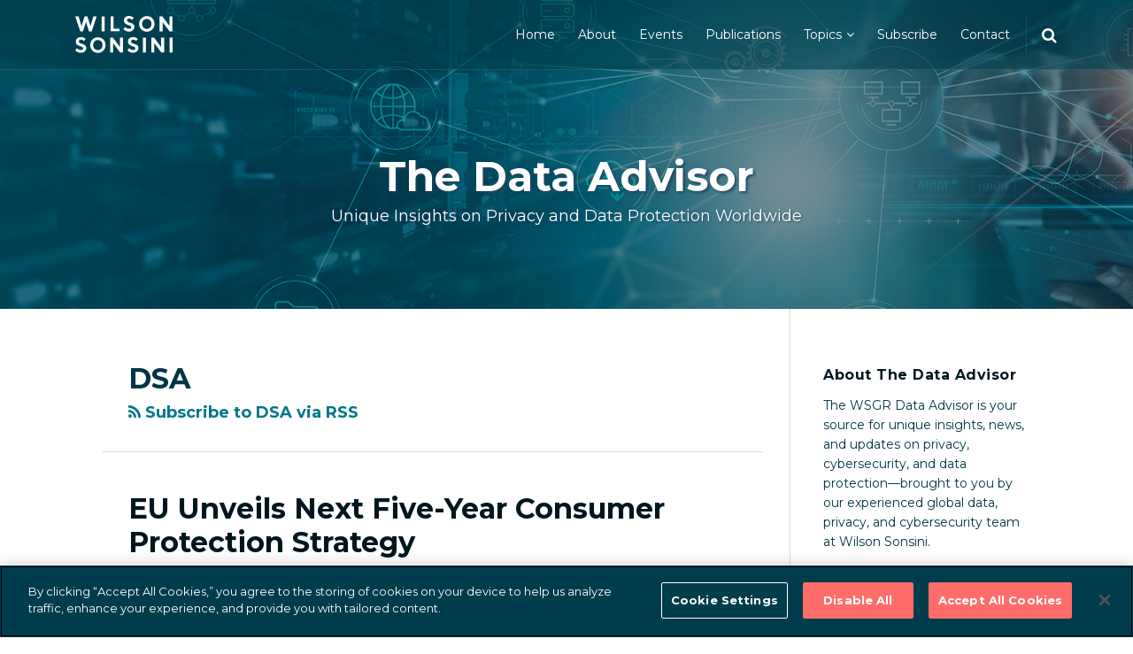

--- FILE ---
content_type: text/html; charset=UTF-8
request_url: https://www.wsgrdataadvisor.com/tag/dsa/
body_size: 16767
content:
<!DOCTYPE html>


			<!--[if IE 9]>
				<html class=' lxb_af-template_tags-get_html-ie9' lang="en-US">
			<![endif]-->

			<!--[if !(IE 9)]><!-->
				<html class='' lang="en-US">
			<!--<![endif]-->
		
	<head>
				<meta charset='UTF-8' /><meta name='robots' content='noindex, follow' />
	<style>img:is([sizes="auto" i], [sizes^="auto," i]) { contain-intrinsic-size: 3000px 1500px }</style>
	
	<!-- This site is optimized with the Yoast SEO plugin v26.4 - https://yoast.com/wordpress/plugins/seo/ -->
	<title>| The Data Advisor</title>
	<meta property="og:locale" content="en_US" />
	<meta property="og:type" content="article" />
	<meta property="og:title" content="| The Data Advisor" />
	<meta property="og:url" content="https://www.wsgrdataadvisor.com/tag/dsa/" />
	<meta property="og:site_name" content="The Data Advisor" />
	<meta property="og:image" content="https://www.wsgrdataadvisor.com/wp-content/uploads/sites/989/2024/01/og.jpg" />
	<meta property="og:image:width" content="1200" />
	<meta property="og:image:height" content="630" />
	<meta property="og:image:type" content="image/jpeg" />
	<meta name="twitter:card" content="summary_large_image" />
	<script type="application/ld+json" class="yoast-schema-graph">{"@context":"https://schema.org","@graph":[{"@type":"CollectionPage","@id":"https://www.wsgrdataadvisor.com/tag/dsa/","url":"https://www.wsgrdataadvisor.com/tag/dsa/","name":"| The Data Advisor","isPartOf":{"@id":"https://www.wsgrdataadvisor.com/#website"},"breadcrumb":{"@id":"https://www.wsgrdataadvisor.com/tag/dsa/#breadcrumb"},"inLanguage":"en-US"},{"@type":"BreadcrumbList","@id":"https://www.wsgrdataadvisor.com/tag/dsa/#breadcrumb","itemListElement":[{"@type":"ListItem","position":1,"name":"Home","item":"https://www.wsgrdataadvisor.com/"},{"@type":"ListItem","position":2,"name":"DSA"}]},{"@type":"WebSite","@id":"https://www.wsgrdataadvisor.com/#website","url":"https://www.wsgrdataadvisor.com/","name":"The Data Advisor","description":"Unique Insights on Privacy and Data Protection Worldwide","potentialAction":[{"@type":"SearchAction","target":{"@type":"EntryPoint","urlTemplate":"https://www.wsgrdataadvisor.com/?s={search_term_string}"},"query-input":{"@type":"PropertyValueSpecification","valueRequired":true,"valueName":"search_term_string"}}],"inLanguage":"en-US"}]}</script>
	<!-- / Yoast SEO plugin. -->


<link rel='dns-prefetch' href='//www.googletagmanager.com' />
<link rel='dns-prefetch' href='https://www.wsgrdataadvisor.com' />
<link rel="alternate" type="application/rss+xml" title="The Data Advisor &raquo; Feed" href="https://www.wsgrdataadvisor.com/feed/" />
<link rel="alternate" type="application/rss+xml" title="The Data Advisor &raquo; Comments Feed" href="https://www.wsgrdataadvisor.com/comments/feed/" />
<link rel="alternate" type="application/rss+xml" title="The Data Advisor &raquo; DSA Tag Feed" href="https://www.wsgrdataadvisor.com/tag/dsa/feed/" />
<link rel='stylesheet' id='wp-block-library-css' href='https://www.wsgrdataadvisor.com/wp-includes/css/dist/block-library/style.min.css?ver=6.8.3' type='text/css' media='all' />
<style id='co-authors-plus-coauthors-style-inline-css' type='text/css'>
.wp-block-co-authors-plus-coauthors.is-layout-flow [class*=wp-block-co-authors-plus]{display:inline}

</style>
<style id='co-authors-plus-avatar-style-inline-css' type='text/css'>
.wp-block-co-authors-plus-avatar :where(img){height:auto;max-width:100%;vertical-align:bottom}.wp-block-co-authors-plus-coauthors.is-layout-flow .wp-block-co-authors-plus-avatar :where(img){vertical-align:middle}.wp-block-co-authors-plus-avatar:is(.alignleft,.alignright){display:table}.wp-block-co-authors-plus-avatar.aligncenter{display:table;margin-inline:auto}

</style>
<style id='co-authors-plus-image-style-inline-css' type='text/css'>
.wp-block-co-authors-plus-image{margin-bottom:0}.wp-block-co-authors-plus-image :where(img){height:auto;max-width:100%;vertical-align:bottom}.wp-block-co-authors-plus-coauthors.is-layout-flow .wp-block-co-authors-plus-image :where(img){vertical-align:middle}.wp-block-co-authors-plus-image:is(.alignfull,.alignwide) :where(img){width:100%}.wp-block-co-authors-plus-image:is(.alignleft,.alignright){display:table}.wp-block-co-authors-plus-image.aligncenter{display:table;margin-inline:auto}

</style>
<link rel='stylesheet' id='contact-form-7-css' href='https://www.wsgrdataadvisor.com/wp-content/plugins/contact-form-7/includes/css/styles.css?ver=6.1.3' type='text/css' media='all' />
<link rel='stylesheet' id='fontawesome-css' href='https://www.wsgrdataadvisor.com/wp-content/plugins/lxb-font-awesome/css/font-awesome.css?ver=4.7' type='text/css' media='all' />
<link rel='stylesheet' id='lxb_af-enqueue-sass-front-css' href='https://www.wsgrdataadvisor.com/wp-content/themes/lxb-apple-fritter/css/front.css?ver=11.3.6' type='text/css' media='all' />
<script type="text/javascript" src="https://www.wsgrdataadvisor.com/wp-includes/js/jquery/jquery.min.js?ver=3.7.1" id="jquery-core-js"></script>
<script type="text/javascript" src="https://www.wsgrdataadvisor.com/wp-includes/js/jquery/jquery-migrate.min.js?ver=3.4.1" id="jquery-migrate-js"></script>
<script type="text/javascript" src="https://www.wsgrdataadvisor.com/wp-content/themes/lxb-apple-fritter/js/script.js?ver=11.3.6" id="lxb_af-enqueue-script-js"></script>
<script type="text/javascript" src="https://www.googletagmanager.com/gtag/js?id=G-97E9KG4X8R" id="gtm_script-js" async="async" data-wp-strategy="async"></script>
<script type="text/javascript" src="https://www.wsgrdataadvisor.com/wp-content/plugins/lxb-dashboard-analytics/js/config.js?ver=1" id="gtm_config-js" async="async" data-wp-strategy="async"></script>
<link rel="https://api.w.org/" href="https://www.wsgrdataadvisor.com/wp-json/" /><link rel="alternate" title="JSON" type="application/json" href="https://www.wsgrdataadvisor.com/wp-json/wp/v2/tags/385" /><style class='lxb_af-inline_css'> body { background-position: center 60px; }  body { background-repeat: no-repeat; }  body { background-size: initial; }  body { color: rgb(0, 54, 68); }  .lxb_af-slider .glider-prev,.lxb_af-slider .glider-next,.lxb_af-slider .glider-prev:focus,.lxb_af-slider .glider-next:focus,a,html body.lxb_af-is_maple_bar .LXB_Maple_Bar_Templating-get_memberships_abc a,html body.lxb_af-is_maple_bar .LXB_Maple_Bar_Templating-get_sources_abc a,html body.lxb_af-is_maple_bar .LXB_Maple_Bar_Templating-get_membership_author_abc_by_id a,html body.lxb_af-is_maple_bar .LXB_Maple_Bar_Templating-get_source_author_abc_by_id a,.lxb_af .mejs-controls .mejs-time-rail .mejs-time-current { color: rgb(0, 119, 136); }  html body.lxb_af-is_maple_bar .LXB_Maple_Bar_Templating-get_sources_abc a:after,html body.lxb_af-is_maple_bar .LXB_Maple_Bar_Templating-get_memberships_abc a:after,html body.lxb_af-is_maple_bar .LXB_Maple_Bar_Templating-get_membership_author_abc_by_id a:after,html body.lxb_af-is_maple_bar .LXB_Maple_Bar_Templating-get_source_author_abc_by_id a:after,.lxb_af .mejs-controls .mejs-horizontal-volume-slider .mejs-horizontal-volume-current,html body .glider-dot.active { background-color: rgb(0, 119, 136); }  .lxb_af-slider .glider-dot.active { background-color: rgb(0, 119, 136); }  a:focus img { outline-color: rgb(0, 119, 136); }  .lxb_af-globals-fonts-pairing-source_sans_source_serif blockquote { border-color: rgb(0, 119, 136); }  .lxb_af-nav_walker-item-has_hash_link:hover > a,a:hover,a:active,.current-menu-item > a,.lxb_af-slider .glider-prev:hover,.lxb_af-slider .glider-next:hover { color: rgb(255, 109, 106); }  a:focus { outline-color: rgb(255, 109, 106); }  body { background-color: #ffffff; }  .lxb_af-grid-display-table .lxb_af-hamburger_parent-is_open .lxb_af-nav_walker-item,.lxb_af-hamburger_parent-is_open .lxb_af-widget:not( :last-child ) { border-color: rgba(0, 119, 139, 0.477); }  .lxb_af-template_tags-get_archive_intro,.lxb_af-maple_bar_template_tags-get_archive_intro,.search-results .lxb_af-panel-main .lxb_af-template_tags-get_archive_intro-search-title,.search-results .lxb_af-panel-main .lxb_af-maple_bar_template_tags-get_archive_intro-search-title,.lxb_af-has_search_in_main .lxb_af-panel-main .lxb_af-template_tags-get_no_posts_found-sorry,.lxb_af-template_tags-get_archives_forms-is_404,.lxb_af-template_tags-get_no_posts_found-sorry,.lxb_af-loop > .lxb_af-template_tags-get_breadcrumbs,.lxb_af-template_tags-get_taxonomy_archive-row,.lxb_af-template_tags-get_taxonomy_archive-cell,.lxb_af-post_footer .lxb_af-template_tags-get_post_nascar:not( :last-child ),.lxb_af-post,.lxb_af-post.lxb_af-not_card,.lxb_af-post .lxb_dga_users_table td,.lxb_af-advanced_categories-get_posts .lxb_af-advanced_categories-get_posts-post,html body.lxb_af-is_wide .lxb_af-post-border,html body.lxb_af-is_maple_bar.author .lxb_af-maple_bar_template_tags-get_author_profile_sidebar-main-box,html body.lxb_af-is_maple_bar.author h4.lxb_af-before_loop_author { border-color: rgb(221, 221, 221); }  body .lxb_af-template_tags-get_post_nascar a,body .lxb_af-template_tags-get_post_nascar a:hover { color: rainbow; }  body .lxb_dga_user_social a,body .lxb_dga_user_social a:hover,.lxb_af-template_tags-get_author_bio_box .lxb_af-template_tags-get_user_nascar a,.lxb_af-template_tags-get_author_bio_box .lxb_af-template_tags-get_user_nascar a:hover,.author .lxb_af-template_tags-get_user_nascar a,.author .lxb_af-template_tags-get_user_nascar a:hover { color: rainbow; }  a.lxb_af-template_tags-get_pagination-button { color: #ffffff; }  a.lxb_af-template_tags-get_pagination-button { background-color: rgb(0, 119, 139); }  a.lxb_af-template_tags-get_pagination-button:hover { background-color: rgb(0, 54, 68); }  .lxb_mct_subscribe_widget_form [type="submit"] { color: #ffffff; }  .lxb_mct_subscribe_widget_form [type="submit"] { background-color: rgb(0, 54, 68); }  .lxb_mct_subscribe_widget_form [type="submit"]:hover { background-color: rgb(0, 119, 139); }  .lxb_dga_list_authors_widget .lxb_dga_users_list a { color: #ffffff; }  .lxb_dga_list_authors_widget .lxb_dga_users_list { background-color: #006aa4; }  .lxb_dga_list_authors_widget .lxb_dga_users_list:hover { background-color: rgba(0,106,164,0.7); }  .wpcf7 [type="submit"] { color: #ffffff; }  .wpcf7 [type="submit"] { background-color: #006aa4; }  .wpcf7 [type="submit"]:hover { background-color: rgba(0,106,164,0.7); }  .lxb_af-panel-header,.lxb_af-panel-header .lxb_af-sub_menu.lxb_af-reveal-to_visual { background-color: rgb(0, 61, 76); }  .lxb_af-panel-header { background-image:  url( https://www.wsgrdataadvisor.com/wp-content/uploads/sites/989/2023/11/Data-Advisor-mast-bg-5.png ) ; }  .lxb_af-panel-header { background-position: left top; }  .lxb_af-panel-header { background-size: cover; }  .lxb_af-panel-header { background-repeat: no-repeat; }  .lxb_af-widgets-top_stripe { position: initial; }  .lxb_af-widgets-top_stripe { color: rgb(255, 255, 255); }  .lxb_af-widgets-top_stripe .lxb_af-slider .glider-prev,.lxb_af-widgets-top_stripe .lxb_af-slider .glider-next,.lxb_af-widgets-top_stripe .lxb_af-slider .glider-prev:focus,.lxb_af-widgets-top_stripe .lxb_af-slider .glider-next:focus,.lxb_af-widgets-top_stripe a { color: rgb(255, 255, 255); }  .lxb_af-widgets-top_stripe .lxb_af-slider .glider-dot.active { background-color: rgb(255, 255, 255); }  .lxb_af-widgets-top_stripe .lxb_af-nav_walker-item-has_hash_link:hover > a,.lxb_af-widgets-top_stripe a:hover,.lxb_af-widgets-top_stripe a:active,.lxb_af-widgets-top_stripe .current-menu-item > a,.lxb_af-widgets-top_stripe .lxb_af-slider .glider-prev:hover,.lxb_af-widgets-top_stripe .lxb_af-slider .glider-next:hover { color: rgb(255, 109, 106); }  .lxb_af-widgets-top_stripe a:focus { outline-color: rgb(255, 109, 106); }  .lxb_af-widgets-top_stripe,.lxb_af-widgets-top_stripe .lxb_af-sub_menu.lxb_af-reveal-to_visual { background-color: rgba(0, 61, 76, 0.756); }  .lxb_af-widgets-top_stripe { border-top: none !important; }  .lxb_af-widgets-top_stripe { border-right: none !important; }  .lxb_af-widgets-top_stripe { border-left: none !important; }  .lxb_af-widgets-top_stripe { border-style: solid; }  .lxb_af-widgets-top_stripe { border-width: 1px; }  .lxb_af-widgets-top_stripe { border-color: rgba(255, 255, 255, 0.105); }  .lxb_af-widgets-top_stripe a { text-decoration: none; }  .lxb_af-widgets-masthead { min-height: px; }  .lxb_af-widgets-masthead,.lxb_af-widgets-masthead .lxb_af-sub_menu.lxb_af-reveal-to_visual { background-color: rgba(0, 61, 76, 0.453); }  .lxb_af-widgets-masthead { border-width: px; } 
									@media ( max-width : 770px ) {
										.lxb_af-widgets-masthead {
											background-image: none;
										}
									}
								 .lxb_af-widgets-masthead a { text-decoration: none; }  .lxb_af-widgets-bottom_stripe { border-width: px; }  .lxb_af-widgets-bottom_stripe a { text-decoration: none; } 
									@media ( max-width : 770px ) {
										.lxb_af-widgets-bottom_stripe {
											background-image: none;
										}
									}
								 .lxb_af-card,.lxb_af-panel-main { border-width: px; }  .lxb_af-post.lxb_af-not_card.lxb_af-grid-magazine-cell,.lxb_af-grid-magazine-cell,.lxb_af-grid-magazine-row,.lxb_af-card,.lxb_af-panel-main { border-color: rgb(221, 221, 221); }  .lxb_af-sidebar-widget_title,.lxb_af-sidebar-widget_title > a.rsswidget { color: rgb(0, 23, 30); }  .lxb_af-widgets-sidebar a { text-decoration: none; }  .lxb_af-widgets-sidebar { border-top: none !important; }  .lxb_af-widgets-sidebar { border-right: none !important; }  .lxb_af-widgets-sidebar { border-bottom: none !important; }  .lxb_af-widgets-sidebar { border-style: solid; }  .lxb_af-widgets-sidebar { border-width: 1px; }  .lxb_af-widgets-sidebar { border-color: rgb(221, 221, 221); }  a.lxb_af-template_tags-get_linked_post_title-link { color: rgb(0, 23, 30); }  a.lxb_af-template_tags-get_linked_post_title-link:hover { color: rgb(0, 119, 139); }  a.lxb_af-template_tags-get_linked_post_title-link:focus { outline-color: rgb(0, 119, 139); }  .lxb_af-template_tags-get_author_bio_box .lxb_af-template_tags-get_author-linked_avatar { width: px; }  .lxb_af-template_tags-get_author_bio_boxes { background-color: rgba(0,106,164,0.08); }  .lxb_af-widgets-main_header a { text-decoration: none; }  .lxb_af-widgets-main_header { border-width: px; } 
											#lxb_af-widgets-home_page_featured { padding :  ; }
										 .lxb_af-widgets-home_page_featured a { text-decoration: none; }  .lxb_af-widgets-home_page_featured { border-width: px; } 
											html body .lxb_af-page .lxb_af-loop .lxb_af-widgets.lxb_af-widgets-interstitial { padding :  ; }
										 .lxb_af-widgets-interstitial a { text-decoration: none; }  .lxb_af-box-full.lxb_af-widgets-interstitial,.lxb_af-box-constrained.lxb_af-widgets-interstitial .lxb_af-interstitial-inner_wrapper { border-width: px; }  .lxb_af-widgets-main_footer a { text-decoration: none; }  .lxb_af-widgets-main_footer { border-width: px; }  .lxb_af-panel-footer { color: rgb(255, 255, 255); }  .lxb_af-panel-footer .lxb_af-slider .glider-prev,.lxb_af-panel-footer .lxb_af-slider .glider-next,.lxb_af-panel-footer .lxb_af-slider .glider-prev:focus,.lxb_af-panel-footer .lxb_af-slider .glider-next:focus,.lxb_af-panel-footer a { color: rgb(255, 255, 255); }  .lxb_af-panel-footer .lxb_af-slider .glider-dot.active { background-color: rgb(255, 255, 255); }  .lxb_af-panel-footer a:hover,.lxb_af-panel-footer a:active,.lxb_af-panel-footer .current-menu-item > a,.lxb_af-panel-footer .lxb_af-slider .glider-prev:hover,.lxb_af-panel-footer .lxb_af-slider .glider-next:hover { color: rgb(255, 109, 106); }  .lxb_af-panel-footer a:focus { outline-color: rgb(255, 109, 106); }  .lxb_af-panel-footer { background-color: rgb(0, 23, 30); }  .lxb_af-trailer { border-right: none !important; }  .lxb_af-trailer { border-bottom: none !important; }  .lxb_af-trailer { border-left: none !important; }  .lxb_af-trailer { border-style: solid; }  .lxb_af-trailer { border-width: 3px; }  .lxb_af-trailer { border-color: #000000; }  .lxb_af-widgets-trailer_top a { text-decoration: none; }  .lxb_af-widgets-trailer_top { border-width: px; }  .lxb_af-widgets-trailer_contact a { text-decoration: none; }  .lxb_af-widgets-trailer_extras a { text-decoration: none; }  .lxb_af-widgets-colophon a { text-decoration: none; }  .lxb_af-widgets-colophon { border-right: none !important; }  .lxb_af-widgets-colophon { border-bottom: none !important; }  .lxb_af-widgets-colophon { border-left: none !important; }  .lxb_af-widgets-colophon { border-style: solid; }  .lxb_af-widgets-colophon { border-width: 1px; }  .lxb_af-widgets-colophon { border-color: rgba(255, 255, 255, 0.273); }  body .lxb_af-post_content p.is-style-callout { background-color: #f2f2f2; }  body .lxb_af-post_content p.is-style-callout { color: #000; }  body .lxb_af-post_content ol.is-style-callout,body .lxb_af-post_content ul.is-style-callout { background-color: #f2f2f2; }  body .lxb_af-post_content ol.is-style-callout,body .lxb_af-post_content ul.is-style-callout { color: #000; }  .wp-block-button.is-style-warning .wp-block-button__link { background-color: #cc0000; }  .lxb_af-post_content button.is-style-warning .wp-block-button__link { color: #FFF; } </style>
			<!-- Added by lxb_af-typekit-style -->	
			<style>.lxb_af-header_text,h1,h2,h3,h4,h5,h6,dt,nav,.lxb_af-button,button,input[type='submit'] { font-family: 'Montserrat', helvetica, arial }.lxb_af-body_text, .lxb_af-accent-body_text, nav.lxb_af-template_tags-get_breadcrumbs, body { font-family: 'Montserrat', helvetica, arial }</style>
		
				
			<link rel='preconnect' href='https://fonts.gstatic.com' crossorigin />
			<link rel='preload' as='style' href='https://fonts.googleapis.com/css?family=Montserrat%3A400%2C400i%2C700%2C700i&display=swap' />
		
				<link data-lxb_af_media_switch='all' rel='stylesheet' href='https://fonts.googleapis.com/css?family=Montserrat%3A400%2C400i%2C700%2C700i&display=swap' media='print'>
			
			<style>
				.mc_website, body .main .mc_website {
					border: 0 !important;
					clip: rect( 1px, 1px, 1px, 1px );
					height: 0 !important;
					overflow: hidden !important;
					padding: 0 !important;
					position: absolute !important;
					width: 0 !important;
				}
				
				.screen-reader-text {
					clip: rect( 1px, 1px, 1px, 1px );
					height: 1px;
					overflow: hidden;
					position: absolute !important;
					width: 1px;
				}
			</style>
		<link rel="icon" href="https://www.wsgrdataadvisor.com/wp-content/uploads/sites/989/2023/05/cropped-favicon-32x32.png" sizes="32x32" />
<link rel="icon" href="https://www.wsgrdataadvisor.com/wp-content/uploads/sites/989/2023/05/cropped-favicon-192x192.png" sizes="192x192" />
<link rel="apple-touch-icon" href="https://www.wsgrdataadvisor.com/wp-content/uploads/sites/989/2023/05/cropped-favicon-180x180.png" />
<meta name="msapplication-TileImage" content="https://www.wsgrdataadvisor.com/wp-content/uploads/sites/989/2023/05/cropped-favicon-270x270.png" />
<meta name="viewport" content="width=device-width, initial-scale=1" /><link rel="profile" href="//gmpg.org/xfn/11"><script id='LXB_DBA_Localize' type='application/json'>{"subsite_measurement_id":"G-97E9KG4X8R","network_measurement_id":"","needs_consent":false}</script>			<style>
				.lxb_accordion_links_icon_widget-links-rainbow [class*='twitter']   { color: #1E3050; }
				.lxb_accordion_links_icon_widget-links-rainbow [class*='facebook']  { color: #3b5998; }
				.lxb_accordion_links_icon_widget-links-rainbow [class*='google']    { color: #dd4b39; }
				.lxb_accordion_links_icon_widget-links-rainbow [class*='linkedin']  { color: #007bb6; }
				.lxb_accordion_links_icon_widget-links-rainbow [class*='flickr']    { color: #ff0084; }
				.lxb_accordion_links_icon_widget-links-rainbow [class*='instagram'] { color: #3f729b; }
				.lxb_accordion_links_icon_widget-links-rainbow [class*='pinterest'] { color: #c92228; }
				.lxb_accordion_links_icon_widget-links-rainbow [class*='youtube']   { color: #bb0000; }

				.lxb_accordion_links_icon_widget-links-black .lxb_accordion_links_icon_widget-link > * { color: black; }
				.lxb_accordion_links_icon_widget-links-white .lxb_accordion_links_icon_widget-link > * { color: white; }

				.lxb_accordion_links_icon_widget-sr_only {
					position: absolute;
					width: 1px;
					height: 1px;
					padding: 0;
					margin: -1px;
					overflow: hidden;
					clip: rect(0,0,0,0);
					border: 0;
				}

			</style>
		<style type='text/css' > 
			.lxb_af-lexblog_credit-widget-link,
			.lxb_af-lexblog_credit-widget-link:hover {
				color: rgb(255, 255, 255) !important;
			} </style><style type='text/css' > #lxb_af-marquee-3 h1.lxb_af-marquee-widget-title { font-size: 47px;}
				@media ( max-width : 580px ) {
						#lxb_af-marquee-3 h1.lxb_af-marquee-widget-title {
							font-size: 37.6px;
						}
					}
			
				@media ( max-width : 400px ) {
						#lxb_af-marquee-3 h1.lxb_af-marquee-widget-title {
							font-size: 30.08px;
						}
					}
			#lxb_af-marquee-3 p.lxb_af-marquee-widget-tagline { font-size: 18px;}
				@media ( max-width : 580px ) {
						#lxb_af-marquee-3 p.lxb_af-marquee-widget-tagline {
							font-size: 16px;
						}
					}
			
				@media ( max-width : 400px ) {
						#lxb_af-marquee-3 p.lxb_af-marquee-widget-tagline {
							font-size: 16px;
						}
					}
			 </style><style type='text/css' > 
					@media( min-width : 770px ) {
						#lxb_af-nav-3 .lxb_af-nav_walker-item-link { font-size: 14px; }
					}
				
					@media( min-width : 770px ) {
						#lxb_af-nav-3 nav > .lxb_af-nav_walker-item:not( :first-child ) { margin-left: 13px; }
						#lxb_af-nav-3 nav > .lxb_af-nav_walker-item:not( :last-child ) { margin-right: 13px; }						
					}
				 </style><style type='text/css' > #lxb_af-call_to_action-3.lxb_af-call_to_action a.lxb_af-button { font-size: 16px;}#lxb_af-call_to_action-3.lxb_af-call_to_action a.lxb_af-button { 
						border-radius: ;
						text-align: center;
					}#lxb_af-call_to_action-3.lxb_af-call_to_action a.lxb_af-button { 
						text-transform: inherit;
					}#lxb_af-call_to_action-3.lxb_af-call_to_action a.lxb_af-button { 
						color: rgb(255, 255, 255);
					}#lxb_af-call_to_action-3.lxb_af-call_to_action a.lxb_af-button { 
						background-color: rgb(0, 54, 68);
					}#lxb_af-call_to_action-3.lxb_af-call_to_action a.lxb_af-button:hover { 
						background-color: rgb(0, 119, 136);
					}#lxb_af-call_to_action-3.lxb_af-call_to_action a.lxb_af-button { 
						border-width: 1px;
						border-style: solid;
					}#lxb_af-call_to_action-3.lxb_af-call_to_action a.lxb_af-button:hover { 
						color: rgb(255, 255, 255);
					}#lxb_af-call_to_action-3.lxb_af-call_to_action a.lxb_af-button { 
						font-weight: normal;
					}#lxb_af-call_to_action-3.lxb_af-call_to_action a.lxb_af-button { 
						letter-spacing: 0px;
					} </style><script id='LXB_AF_Breakpoints' type='application/json'>{"full_bleed":1710,"max":1100,"large":900,"medium":770,"small":580,"xsmall":400,"min":320}</script><style type='text/css' > 
									/* global, with legacy media query */
									@media ( min-width : 770px ) {
										#lxb_af-marquee-3 {  padding : 60px 0px ;  }
									}
								
								/* small */
								@media ( max-width : 770px ) {
									#lxb_af-marquee-3 {  padding : 30px 20px 10px ;  }
								}
							 </style>	</head>
	
		<body class="archive tag tag-dsa tag-385 wp-embed-responsive wp-theme-lxb-apple-fritter lxb_af-is_front_end lxb_af-content-width-660 lxb_af-is_pluralar lxb_af-is_first_page lxb_af-is_paginationed_page lxb_af-user_is_not_priveleged lxb_af-is_not_cards lxb_af-is_magazine lxb_af-is_not_wimpy_magazine lxb_af-main-sidebar-float-right lxb_af-globals-page_layout-advanced_layouts-magazinemagazine_archive lxb_af-globals-design-post_share_icon_color_scheme-rainbow lxb_af-globals-design-author_follow_icon_color_scheme-rainbow lxb_af-globals-fonts-pairing-montserrat lxb_af-header-top_stripe-vertical_whitespace-500 lxb_af-header-top_stripe-position-initial lxb_af-header-masthead-widget_layout-default lxb_af-header-bottom_stripe-widget_layout-grid lxb_af-main-layout_design-byline_last_sep- lxb_af-main-layout_design-archive_header-loop lxb_af-main-content-breadcrumbs-hide_breadcrumbs lxb_af-main-content-excerpt_max_words-35 lxb_af-main-content-post_byline_href-author_archive lxb_af-main-content-avatar-in_post_byline lxb_af-main-content-categories-post_header lxb_af-main-content-nascar-in_post_footerindex_after_post lxb_af-main-content-nascar_which_links-emailtwitterfacebooklinkedinprint lxb_af-main-content-post_author_bio_box-1 lxb_af-main-content-related_posts-1 lxb_af-main-content-related_posts_section_title-RelatedPosts lxb_af-main-content-index_top_image_crop-wide lxb_af-main-home_page_featured-box-constrained lxb_af-main-interstitial-after_which_paragraph-after lxb_af-main-main_footer-widget_layout-grid lxb_af-footer-trailer_contact-align-left lxb_af-footer-trailer_contact-width-311 lxb_af-footer-trailer_extras-align-right lxb_af-footer-trailer_extras-width-811 lxb_af-blocks-core_paragraph-callout_bg-f2f2f2 lxb_af-blocks-core_paragraph-callout_text-000 lxb_af-blocks-core_list-callout_bg-f2f2f2 lxb_af-blocks-core_list-callout_text-000 lxb_af-blocks-core_button-warning_button_bg-cc0000 lxb_af-blocks-core_button-warning_button_text-FFF lxb_af-lxb_ogre-design-byline-hide_byline  has_support_pin " >

		<!-- before wp_body_open -->
				<!-- after wp_body_open -->

				<a class='screen-reader-text lxb_af-template_tags-get_skip_link' href='#lxb_af-loop'>Skip to content</a>
				<div class='lxb_af-page' >

						<header role='banner' class='lxb_af lxb_af-background_color-rgb0-61-76 lxb_af-background_image-3113 lxb_af-background_position-lefttop lxb_af-background_repeat-no-repeat lxb_af-background_size-cover lxb_af-box-full lxb_af-panel lxb_af-panel-header lxb_af-grid-parade'>
				
			<div  id='lxb_af-widgets-top_stripe' class='lxb_af lxb_af-box-full lxb_af-drop_shadow- lxb_af-position-initial lxb_af-text_decoration-none lxb_af-vertical_whitespace-500 lxb_af-widgets lxb_af-widgets-top_stripe lxb_af-grid-parade lxb_af-grid-display-table     lxb_af-hamburger_grandparent lxb_af-hamburger_grandparent-is_closed lxb_af-has_bg  '>
				<div class='lxb_af-top_stripe-inner_wrapper lxb_af-inner_wrapper lxb_af-grid-clear lxb_af-hamburger_parent lxb_af-hamburger_parent-is_closed'>
					<section id="lxb_af-hamburger-3" class="lxb_af-widget lxb_af-hamburger lxb_af-grid-display-table_cell lxb_af-widgets-top_stripe-widget lxb_af-hamburger-position-right lxb_af-hide_edit_shortcut" ><h3 class='lxb_af-hamburger-widget-toggle-title lxb_af-hamburger-widget-toggle-position-right'><a aria-label='Menu' aria-expanded='false' class='lxb_af-hamburger-widget-toggle lxb_af-toggle lxb_af-hide-gt-medium lxb_af-toggle-is_closed' href='#'><span class='lxb_af-hamburger-widget-toggle_icon icon-reorder lxb_af-hamburger-widget-toggle_icon-size_500'></span> <span class='lxb_af-hamburger-widget-toggle_label lxb_af-hamburger-widget-toggle_label-icon-reorder screen-reader-text' style='font-size: 11px' >Menu</span></a></h3></section><section id="lxb_af-firm_credit-7" class="lxb_af-widget lxb_af-firm_credit lxb_af-grid-display-table_cell lxb_af-widgets-top_stripe-widget lxb_af-is_not_hamburger lxb_af-has_hamburger_sibling lxb_af-is_stuck_to_hamburger lxb_af-hamburger-position-right lxb_af-text_align-left lxb_af-center_if_narrow lxb_af-layout_options-lxb_af-center_if_narrow lxb_af-grid-width-3_of_10" ><div class='lxb_af-firm_credit-widget-logo-wrap'><a class='lxb_af-client-get_linked_logo lxb_af-client-get_linked_logo-firm_credit-widget lxb_af-client-get_linked_logo-firm_credit-widget-style-left'   href='https://www.wsgr.com/en/'><img  loading='lazy' decoding='async'  width='110' height='42' class='lxb_af-client-get_logo' src='https://www.wsgrdataadvisor.com/wp-content/uploads/sites/989/2023/05/Wilson-Sonsini-Goodrich-Rosati-logo-1.svg' alt='Wilson Sonsini Goodrich &amp; Rosati logo' srcset='' sizes='( max-width: 770px ) calc( 100vw - 30px ), 110px'></a></div></section><section id="lxb_af-nav-3" class="lxb_af-widget lxb_af-nav lxb_af-grid-display-table_cell lxb_af-widgets-top_stripe-widget lxb_af-is_not_hamburger lxb_af-has_hamburger_sibling lxb_af-hide-lt-medium lxb_af-is_not_stuck_to_hamburger lxb_af-is_neither_hamburger_nor_stuck_to_hamburger lxb_af-text_align-right lxb_af-grid-width-7_of_10" ><nav aria-label="global-navigation" class="lxb_af-nav-widget lxb_af-nav-widget-global-navigation" style="  text-transform: capitalize;  "><span class=' menu-item menu-item-type-custom menu-item-object-custom lxb_af-nav_walker-item '><a  href='/'  class='lxb_af-nav_walker-item-link lxb_af-nav_walker-item-text_link  '>Home</a></span><span class=' menu-item menu-item-type-post_type menu-item-object-page lxb_af-nav_walker-item '><a  href='https://www.wsgrdataadvisor.com/about/'  class='lxb_af-nav_walker-item-link lxb_af-nav_walker-item-text_link  '>About</a></span><span class=' menu-item menu-item-type-custom menu-item-object-custom lxb_af-nav_walker-item '><a  target='_blank'  href='https://www.wsgr.com/en/events/index.html?pr=2914'  class='lxb_af-nav_walker-item-link lxb_af-nav_walker-item-text_link  '>Events</a></span><span class=' menu-item menu-item-type-custom menu-item-object-custom lxb_af-nav_walker-item '><a  target='_blank'  href='https://www.wsgr.com/en/insights/index.html?pr=2914'  class='lxb_af-nav_walker-item-link lxb_af-nav_walker-item-text_link  '>Publications</a></span><span class=' menu-item menu-item-type-post_type menu-item-object-page menu-item-has-children lxb_af-nav_walker-item lxb_af-nav_walker-item-has_children '><a  href='https://www.wsgrdataadvisor.com/topics/'  class='lxb_af-nav_walker-item-link lxb_af-nav_walker-item-text_link  '>Topics</a><a href='#' class='lxb_af-nav_walker-item-toggle_link lxb_af-nav_walker-item-link lxb_af-toggle-is_closed'><span class='icon-angle-down'></span><span class='screen-reader-text'>Sub-Menu</span></a><span class='lxb_af-sub_menu lxb_af-hide-from_visual'><span class=' menu-item menu-item-type-taxonomy menu-item-object-category lxb_af-nav_walker-item '><a  href='https://www.wsgrdataadvisor.com/category/privacy/'  class='lxb_af-nav_walker-item-link lxb_af-nav_walker-item-text_link  '>Privacy</a></span><span class=' menu-item menu-item-type-taxonomy menu-item-object-category lxb_af-nav_walker-item '><a  href='https://www.wsgrdataadvisor.com/category/privacy/clinical-trial/'  class='lxb_af-nav_walker-item-link lxb_af-nav_walker-item-text_link  '>Clinical Trial</a></span><span class=' menu-item menu-item-type-taxonomy menu-item-object-category lxb_af-nav_walker-item '><a  href='https://www.wsgrdataadvisor.com/category/regulatory/'  class='lxb_af-nav_walker-item-link lxb_af-nav_walker-item-text_link  '>Regulatory</a></span><span class=' menu-item menu-item-type-taxonomy menu-item-object-category lxb_af-nav_walker-item '><a  href='https://www.wsgrdataadvisor.com/category/cybersecurity/'  class='lxb_af-nav_walker-item-link lxb_af-nav_walker-item-text_link  '>Cybersecurity</a></span><span class=' menu-item menu-item-type-taxonomy menu-item-object-category lxb_af-nav_walker-item '><a  href='https://www.wsgrdataadvisor.com/category/european-union/'  class='lxb_af-nav_walker-item-link lxb_af-nav_walker-item-text_link  '>European Union</a></span><span class=' menu-item menu-item-type-taxonomy menu-item-object-category lxb_af-nav_walker-item '><a  href='https://www.wsgrdataadvisor.com/category/litigation/'  class='lxb_af-nav_walker-item-link lxb_af-nav_walker-item-text_link  '>Litigation</a></span><span class=' menu-item menu-item-type-taxonomy menu-item-object-category lxb_af-nav_walker-item '><a  href='https://www.wsgrdataadvisor.com/category/transactional/'  class='lxb_af-nav_walker-item-link lxb_af-nav_walker-item-text_link  '>Transactional</a></span></span></span><span class=' menu-item menu-item-type-post_type menu-item-object-page lxb_af-nav_walker-item '><a  href='https://www.wsgrdataadvisor.com/subscribe/'  class='lxb_af-nav_walker-item-link lxb_af-nav_walker-item-text_link  '>Subscribe</a></span><span class=' menu-item menu-item-type-post_type menu-item-object-page lxb_af-nav_walker-item '><a  href='https://www.wsgrdataadvisor.com/contact/'  class='lxb_af-nav_walker-item-link lxb_af-nav_walker-item-text_link  '>Contact</a></span></nav></section><section id="lxb_af-divider-3" class="lxb_af-widget lxb_af-divider lxb_af-grid-display-table_cell lxb_af-widgets-top_stripe-widget lxb_af-is_not_hamburger lxb_af-has_hamburger_sibling lxb_af-hide-lt-medium lxb_af-is_not_stuck_to_hamburger lxb_af-is_neither_hamburger_nor_stuck_to_hamburger" >
			<div style=' background-color: rgba(255, 255, 255, 0.099);  width: 1px;' class='lxb_af-divider-widget-div'></div>
		</section><section id="lxb_af-skinny_search-3" class="lxb_af-widget lxb_af-skinny_search lxb_af-grid-display-table_cell lxb_af-widgets-top_stripe-widget lxb_af-is_not_hamburger lxb_af-has_hamburger_sibling lxb_af-hide-lt-medium lxb_af-is_not_stuck_to_hamburger lxb_af-is_neither_hamburger_nor_stuck_to_hamburger lxb_af-hide_edit_shortcut" >

            	<span class='lxb_af-skinny_search-controller-wrap'><a href='#' class='lxb_af-skinny_search-controller'><span class='icon-search'></span> <span class='lxb_af-hide-gt-medium'>Search</span></a></span>
           		<form method='get' class='lxb_af-skinny_search overlay' data-controller='lxb_af-skinny_search-controller' data-closer='lxb_af-skinny_search-closer' action='https://www.wsgrdataadvisor.com' role='search'>
                	<a href='#' class='lxb_af-skinny_search-closer'><span class='icon-close'></span> <span class='screen-reader-text'>Close</span></a>
                	<div class='lxb_af-skinny_search-inner inner'>
                		<div class='lxb_af-skinny_search-fieldset'>
                			<span class='icon-search'></span>
                    		
				<label class='screen-reader-text' for='lxb_af-s-741349'>Enter Search Terms</label>
				
			<!--[if IE 9]>
				<input class='lxb_af-template_tags-get_search_form-search' type='search' id='lxb_af-s-741349' value='Enter Search Terms' name='s'>
			<![endif]-->
		
				
			<!--[if !(IE 9)]><!-->
				<input class='lxb_af-template_tags-get_search_form-search' type='search' placeholder='Enter Search Terms' id='lxb_af-s-741349'  name='s'>
			<!--<![endif]-->
		
		
                    	</div>
                    	<div class='lxb_af-skinny_search-fieldset'>
                    		<button class='lxb_af-template_tags-get_search_form-submit lxb_af-button' value='Search'>Search </button>
                    	</div>
               	 	</div>
           	 	</form>
        	</section>
				</div>
			</div>
						
			<div  id='lxb_af-widgets-masthead' class='lxb_af lxb_af-box-full lxb_af-hide_from_media- lxb_af-min_height- lxb_af-position- lxb_af-text_decoration-none lxb_af-widget_layout-default lxb_af-widgets lxb_af-widgets-masthead lxb_af-grid-parade lxb_af-grid-display-normal     lxb_af-not_hamburger_grandparent lxb_af-has_bg  '>
				<div class='lxb_af-masthead-inner_wrapper lxb_af-inner_wrapper lxb_af-grid-clear '>
					<section id="lxb_af-marquee-3" class="lxb_af-widget lxb_af-marquee lxb_af-widgets-masthead-widget lxb_af-is_not_hamburger lxb_af-has_no_hamburger_sibling lxb_af-grid-align-center lxb_af-text_align-center lxb_af-padding-60px 0px lxb_af-center_if_narrow lxb_af-layout_options-lxb_af-center_if_narrow lxb_af-grid-width-1_of_1" >
				<div class='lxb_af-marquee-widget-title_tagline_wrap lxb_af-marquee-widget-title_tagline_wrap-bottom '>
					
			<h1 style=' text-shadow : 2px 2px 3px rgba(31, 65, 99, 0.887); ' class='lxb_af-marquee-widget-title lxb_af-marquee-widget-title-has_logo-left  accent_parent- lxb_af-accent_parent- lxb_af-accent_parent- lxb_af-accent_parent- lxb_af-accent_parent- lxb_af-header- lxb_af-header-'>
				<a style=' color:rgb(255, 255, 255); ' class='lxb_af-marquee-widget-title-link' href='https://www.wsgrdataadvisor.com'>The Data Advisor</a>
			</h1>
		
					<p style=' text-shadow : 1px 1px 2px rgba(31, 65, 99, 0.887);   color:rgb(255, 255, 255); ' class='lxb_af-marquee-widget-tagline lxb_af-marquee-widget-tagline-has_logo-left lxb_af-accent-light lxb_af-body_text'>Unique Insights on Privacy and Data Protection Worldwide</p>
				</div>
			</section>
				</div>
			</div>
									</header>

						<main role="main" class="lxb_af lxb_af-archive_header-loop lxb_af-border_color-rgb221-221 lxb_af-box-constrained lxb_af-byline_last_sep- lxb_af-panel lxb_af-panel-main">

								
								
								<div class="lxb_af-grid-parade lxb_af-parade-loop-sidebar lxb_af" >
					
										<div id= 'lxb_af-loop' class= 'lxb_af-loop lxb_af-grid-width-8_of_11' >

																		
															

				<section class='lxb_af-template_tags-get_archive_intro lxb_af-template_tags-get_archive_intro-term lxb_af-grid-box-constrained'>
					<header class='lxb_af-template_tags-get_archive_intro-header lxb_af-template_tags-get_archive_intro-term-header'>
						
						<div class='lxb_af-template_tags-get_archive_intro-hgroup lxb_af-template_tags-get_archive_intro-term-hgroup'>
							<h1 class='lxb_af-template_tags-get_archive_intro-title lxb_af-template_tags-get_archive_intro-term-title'><span class='lxb_af-template_tags-get_archive_intro-queried_object'>DSA</span></h1>
							<div class='lxb_af-template_tags-get_archive_intro-sub_title lxb_af-template_tags-get_archive_intro-term-sub_title'><a class='lxb_af-template_tags-get_subscription_link lxb_af-template_tags-get_archive_intro-get_subscription_link' href='https://www.wsgrdataadvisor.com/tag/dsa/feed/'><span class='icon-rss'></span> Subscribe to DSA via RSS</a></div>
						</div>
					</header>
					
					
				</section>
																						
						

<div class='lxb_af-grid-magazine-row lxb_af-grid-parade lxb_af-grid-box-constrained lxb_af-grid-magazine-row-first'>

	
	<article  data-qa="exclude" class="post-3761 post type-post status-publish format-standard hentry category-regulatory tag-consumer-protection tag-dma tag-dsa tag-eu lxb_af-post lxb_af-post-first lxb_af-not_card lxb_af-grid-magazine-cell lxb_af-grid-magazine-cell-featured">
 		
 		<header role="presentation" class="lxb_af-post_header lxb_af-grid-parade">
			
 			
													
			<h1 class='lxb_af-template_tags-get_linked_post_title'><a class='lxb_af-template_tags-get_linked_post_title-link' href='https://www.wsgrdataadvisor.com/2025/12/eu-unveils-next-five-year-consumer-protection-strategy/'>EU Unveils Next Five-Year Consumer Protection Strategy</a></h1>
			<div class='lxb_af-post_header-meta'>

													<span class='lxb_af-template_tags-get_authors lxb_af-template_tags-get_authors-get_post_avatars'><a   class='lxb_af-template_tags-get_author lxb_af-template_tags-get_author-get_authors-author' href='https://www.wsgrdataadvisor.com/author/dcarroll/'><img loading="lazy" src="https://lexblogplatformthree.com/wp-content/uploads/sites/696/userphoto/12922-1610566157.thumbnail.jpg" width="60" height="60" class="lxb_af-template_tags-get_avatar" alt="Photo of Deirdre Carroll" /></a><a   class='lxb_af-template_tags-get_author lxb_af-template_tags-get_author-get_authors-author' href='https://www.wsgrdataadvisor.com/author/amorrison/'><img loading="lazy" src="https://lexblogplatformthree.com/wp-content/uploads/sites/989/userphoto/14713-1763769557.thumbnail.jpg" width="60" height="60" class="lxb_af-template_tags-get_avatar" alt="Photo of Andrew Morrison" /></a><a   class='lxb_af-template_tags-get_author lxb_af-template_tags-get_author-get_authors-author' href='https://www.wsgrdataadvisor.com/author/tom-evans/'><img loading="lazy" src="https://lexblogplatformthree.com/wp-content/uploads/sites/696/userphoto/13732-1671140814.thumbnail.jpg" width="60" height="60" class="lxb_af-template_tags-get_avatar" alt="Photo of Tom Evans" /></a><a   class='lxb_af-template_tags-get_author lxb_af-template_tags-get_author-get_authors-author' href='https://www.wsgrdataadvisor.com/author/lsignoret/'><img loading="lazy" src="https://lexblogplatformthree.com/wp-content/uploads/sites/696/userphoto/13434-1645827571.thumbnail.jpg" width="60" height="60" class="lxb_af-template_tags-get_avatar" alt="Photo of Laurine Daïnesi Signoret" /></a><a   class='lxb_af-template_tags-get_author lxb_af-template_tags-get_author-get_authors-author' href='https://www.wsgrdataadvisor.com/author/mzang/'><img loading="lazy" src="https://lexblogplatformthree.com/wp-content/uploads/sites/989/userphoto/14719-1764778957.thumbnail.jpg" width="60" height="60" class="lxb_af-template_tags-get_avatar" alt="Photo of Michelle Zang" /></a></span>								
				<div class='lxb_af-post_header-meta-byline_cat_wrap'>	
					<div class='lxb_af-template_tags-get_post_byline lxb_af-post_meta'>By <span class='lxb_af-template_tags-get_authors lxb_af-template_tags-get_authors-get_linked_author_names lxb_af-template_tags-get_authors-get_linked_author_names-get_post_byline-authors'><a   class='lxb_af-template_tags-get_author lxb_af-template_tags-get_author-get_authors-author' href='https://www.wsgrdataadvisor.com/author/dcarroll/'>Deirdre Carroll</a>, <a   class='lxb_af-template_tags-get_author lxb_af-template_tags-get_author-get_authors-author' href='https://www.wsgrdataadvisor.com/author/amorrison/'>Andrew Morrison</a>, <a   class='lxb_af-template_tags-get_author lxb_af-template_tags-get_author-get_authors-author' href='https://www.wsgrdataadvisor.com/author/tom-evans/'>Tom Evans</a>, <a   class='lxb_af-template_tags-get_author lxb_af-template_tags-get_author-get_authors-author' href='https://www.wsgrdataadvisor.com/author/lsignoret/'>Laurine Daïnesi Signoret</a> &amp; <a   class='lxb_af-template_tags-get_author lxb_af-template_tags-get_author-get_authors-author' href='https://www.wsgrdataadvisor.com/author/mzang/'>Michelle Zang</a></span> on <time datetime='2025-12-03 12:00' class='lxb_af-template_tags-get_post_date lxb_af-template_tags-get_post_date-get_post_byline-date'>December 3, 2025</time></div>
											<div class='lxb_af-template_tags-get_post_categories lxb_af-hide_from_print lxb_af-post_meta'>Posted in <a class='lxb_af-template_tags-get_post_categories-link lxb_af-post_meta-link' href='https://www.wsgrdataadvisor.com/category/regulatory/'>Regulatory</a></div>					
				</div>

			</div>

		</header>
		
		<div class="lxb_af-post_content lxb_af-clear">

						
								
			
			<p>Consumer protection has become a key policy focus in the EU, as policymakers modernize competition and consumer laws to reflect the realities of the digital economy. The EU has implemented landmark regulations designed to reshape the obligations of online platforms, focusing on promoting fair competition and enhancing user protections in digital markets. Key among these are the Digital Markets Act (DMA) and the Digital Services Act (DSA). See Wilson Sonsini’s previous factsheets for more information on the&nbsp;<a href="https://www.wsgr.com/en/insights/fact-sheet-on-the-digital-markets-act.html">DMA</a>&nbsp;and&nbsp;<a href="https://www.wsgr.com/a/web/7diRHMJDiWCicynJK7Sev2/eu-digital-services-act.pdf">DSA</a>.<a href='https://www.wsgrdataadvisor.com/2025/12/eu-unveils-next-five-year-consumer-protection-strategy/#more-3761' class='lxb_af-template_tags-get_continue_reading_link more-link'>Continue Reading  <span class='screen-reader-text'>EU Unveils Next Five-Year Consumer Protection Strategy</span></a></p>
		</div>

		<footer role="presentation" class="lxb_af-post_footer">

				
		</footer>

	</article>

	</div>
	

	<div class='lxb_af-grid-magazine-row lxb_af-grid-parade lxb_af-grid-box-constrained '>
	<article  data-qa="exclude" class="post-3738 post type-post status-publish format-standard hentry category-privacy tag-dsa tag-edpb tag-gdpr lxb_af-post lxb_af-not_card lxb_af-grid-magazine-cell lxb_af-grid-magazine-cell-not-featured">
 		
 		<header role="presentation" class="lxb_af-post_header lxb_af-grid-parade">
			
 			
													
			<h1 class='lxb_af-template_tags-get_linked_post_title'><a class='lxb_af-template_tags-get_linked_post_title-link' href='https://www.wsgrdataadvisor.com/2025/09/edpb-issues-first-guidelines-on-the-interplay-between-the-digital-services-act-and-the-gdpr/'>EDPB Issues First Guidelines on the Interplay Between the Digital Services Act and the GDPR</a></h1>
			<div class='lxb_af-post_header-meta'>

													<span class='lxb_af-template_tags-get_authors lxb_af-template_tags-get_authors-get_post_avatars'><a   class='lxb_af-template_tags-get_author lxb_af-template_tags-get_author-get_authors-author' href='https://www.wsgrdataadvisor.com/author/cburton/'><img loading="lazy" src="https://lexblogplatformthree.com/wp-content/uploads/sites/696/userphoto/8824-1488578111.thumbnail.jpg" width="60" height="60" class="lxb_af-template_tags-get_avatar" alt="Photo of Cédric Burton" /></a><a   class='lxb_af-template_tags-get_author lxb_af-template_tags-get_author-get_authors-author' href='https://www.wsgrdataadvisor.com/author/nikolaos/'><img loading="lazy" src="https://lexblogplatformthree.com/wp-content/uploads/sites/696/userphoto/11781-1562174860.thumbnail.jpg" width="60" height="60" class="lxb_af-template_tags-get_avatar" alt="Photo of Nikolaos Theodorakis" /></a><a   class='lxb_af-template_tags-get_author lxb_af-template_tags-get_author-get_authors-author' href='https://www.wsgrdataadvisor.com/author/tom-evans/'><img loading="lazy" src="https://lexblogplatformthree.com/wp-content/uploads/sites/696/userphoto/13732-1671140814.thumbnail.jpg" width="60" height="60" class="lxb_af-template_tags-get_avatar" alt="Photo of Tom Evans" /></a><a   class='lxb_af-template_tags-get_author lxb_af-template_tags-get_author-get_authors-author' href='https://www.wsgrdataadvisor.com/author/mkern/'><img loading="lazy" src="https://lexblogplatformthree.com/wp-content/uploads/sites/696/userphoto/13852-1675888229.thumbnail.jpg" width="60" height="60" class="lxb_af-template_tags-get_avatar" alt="Photo of Michael Kern" /></a></span>								
				<div class='lxb_af-post_header-meta-byline_cat_wrap'>	
					<div class='lxb_af-template_tags-get_post_byline lxb_af-post_meta'>By <span class='lxb_af-template_tags-get_authors lxb_af-template_tags-get_authors-get_linked_author_names lxb_af-template_tags-get_authors-get_linked_author_names-get_post_byline-authors'><a   class='lxb_af-template_tags-get_author lxb_af-template_tags-get_author-get_authors-author' href='https://www.wsgrdataadvisor.com/author/cburton/'>Cédric Burton</a>, <a   class='lxb_af-template_tags-get_author lxb_af-template_tags-get_author-get_authors-author' href='https://www.wsgrdataadvisor.com/author/nikolaos/'>Nikolaos Theodorakis</a>, <a   class='lxb_af-template_tags-get_author lxb_af-template_tags-get_author-get_authors-author' href='https://www.wsgrdataadvisor.com/author/tom-evans/'>Tom Evans</a> &amp; <a   class='lxb_af-template_tags-get_author lxb_af-template_tags-get_author-get_authors-author' href='https://www.wsgrdataadvisor.com/author/mkern/'>Michael Kern</a></span> on <time datetime='2025-09-22 12:00' class='lxb_af-template_tags-get_post_date lxb_af-template_tags-get_post_date-get_post_byline-date'>September 22, 2025</time></div>
											<div class='lxb_af-template_tags-get_post_categories lxb_af-hide_from_print lxb_af-post_meta'>Posted in <a class='lxb_af-template_tags-get_post_categories-link lxb_af-post_meta-link' href='https://www.wsgrdataadvisor.com/category/privacy/'>Privacy</a></div>					
				</div>

			</div>

		</header>
		
		<div class="lxb_af-post_content lxb_af-clear">

						
								
			
			<p>On September 12, 2025, the European Data Protection Board (EDPB) adopted&nbsp;<a href="https://www.edpb.europa.eu/system/files/2025-09/edpb_guidelines_202503_interplay-dsa-gdpr_v1_en.pdf">guidelines</a>&nbsp;(Guidelines) on the interplay between the EU Digital Services Act (DSA) and the General Data Protection Regulation (GDPR). The Guidelines seek to clarify the data protection issues that regulated online services should take into account when seeking to comply with their obligations under the GDPR.<a href='https://www.wsgrdataadvisor.com/2025/09/edpb-issues-first-guidelines-on-the-interplay-between-the-digital-services-act-and-the-gdpr/#more-3738' class='lxb_af-template_tags-get_continue_reading_link more-link'>Continue Reading  <span class='screen-reader-text'>EDPB Issues First Guidelines on the Interplay Between the Digital Services Act and the GDPR</span></a></p>
		</div>

		<footer role="presentation" class="lxb_af-post_footer">

				
		</footer>

	</article>

	
	

	
	<article  data-qa="exclude" class="post-3701 post type-post status-publish format-standard hentry category-privacy tag-dsa tag-minors lxb_af-post lxb_af-not_card lxb_af-grid-magazine-cell lxb_af-grid-magazine-cell-not-featured">
 		
 		<header role="presentation" class="lxb_af-post_header lxb_af-grid-parade">
			
 			
													
			<h1 class='lxb_af-template_tags-get_linked_post_title'><a class='lxb_af-template_tags-get_linked_post_title-link' href='https://www.wsgrdataadvisor.com/2025/07/european-commission-publishes-dsa-guidelines-on-the-protection-of-minors-online/'>European Commission Publishes DSA Guidelines on the Protection of Minors Online</a></h1>
			<div class='lxb_af-post_header-meta'>

													<span class='lxb_af-template_tags-get_authors lxb_af-template_tags-get_authors-get_post_avatars'><a   class='lxb_af-template_tags-get_author lxb_af-template_tags-get_author-get_authors-author' href='https://www.wsgrdataadvisor.com/author/tom-evans/'><img loading="lazy" src="https://lexblogplatformthree.com/wp-content/uploads/sites/696/userphoto/13732-1671140814.thumbnail.jpg" width="60" height="60" class="lxb_af-template_tags-get_avatar" alt="Photo of Tom Evans" /></a><a   class='lxb_af-template_tags-get_author lxb_af-template_tags-get_author-get_authors-author' href='https://www.wsgrdataadvisor.com/author/ldeboel/'><img loading="lazy" src="https://lexblogplatformthree.com/wp-content/uploads/sites/696/userphoto/8827-1669665489.thumbnail.jpg" width="60" height="60" class="lxb_af-template_tags-get_avatar" alt="Photo of Laura De Boel" /></a><a   class='lxb_af-template_tags-get_author lxb_af-template_tags-get_author-get_authors-author' href='https://www.wsgrdataadvisor.com/author/nikolaos/'><img loading="lazy" src="https://lexblogplatformthree.com/wp-content/uploads/sites/696/userphoto/11781-1562174860.thumbnail.jpg" width="60" height="60" class="lxb_af-template_tags-get_avatar" alt="Photo of Nikolaos Theodorakis" /></a><a   class='lxb_af-template_tags-get_author lxb_af-template_tags-get_author-get_authors-author' href='https://www.wsgrdataadvisor.com/author/colsen/'><img loading="lazy" src="https://lexblogplatformthree.com/wp-content/uploads/sites/696/userphoto/8869-1498248313.thumbnail.jpg" width="60" height="60" class="lxb_af-template_tags-get_avatar" alt="Photo of Christopher Olsen" /></a><a   class='lxb_af-template_tags-get_author lxb_af-template_tags-get_author-get_authors-author' href='https://www.wsgrdataadvisor.com/author/claudia-chan/'><img loading="lazy" src="https://lexblogplatformthree.com/wp-content/uploads/sites/989/userphoto/14402-1737658453.thumbnail.jpg" width="60" height="60" class="lxb_af-template_tags-get_avatar" alt="Photo of Claudia Chan" /></a><a   class='lxb_af-template_tags-get_author lxb_af-template_tags-get_author-get_authors-author' href='https://www.wsgrdataadvisor.com/author/joneill/'><img loading="lazy" src="https://lexblogplatformthree.com/wp-content/uploads/sites/989/userphoto/14396-1730391634.thumbnail.jpg" width="60" height="60" class="lxb_af-template_tags-get_avatar" alt="Photo of Jessica O&#039;Neill" /></a></span>								
				<div class='lxb_af-post_header-meta-byline_cat_wrap'>	
					<div class='lxb_af-template_tags-get_post_byline lxb_af-post_meta'>By <span class='lxb_af-template_tags-get_authors lxb_af-template_tags-get_authors-get_linked_author_names lxb_af-template_tags-get_authors-get_linked_author_names-get_post_byline-authors'><a   class='lxb_af-template_tags-get_author lxb_af-template_tags-get_author-get_authors-author' href='https://www.wsgrdataadvisor.com/author/tom-evans/'>Tom Evans</a>, <a   class='lxb_af-template_tags-get_author lxb_af-template_tags-get_author-get_authors-author' href='https://www.wsgrdataadvisor.com/author/ldeboel/'>Laura De Boel</a>, <a   class='lxb_af-template_tags-get_author lxb_af-template_tags-get_author-get_authors-author' href='https://www.wsgrdataadvisor.com/author/nikolaos/'>Nikolaos Theodorakis</a>, <a   class='lxb_af-template_tags-get_author lxb_af-template_tags-get_author-get_authors-author' href='https://www.wsgrdataadvisor.com/author/colsen/'>Christopher Olsen</a>, <a   class='lxb_af-template_tags-get_author lxb_af-template_tags-get_author-get_authors-author' href='https://www.wsgrdataadvisor.com/author/claudia-chan/'>Claudia Chan</a> &amp; <a   class='lxb_af-template_tags-get_author lxb_af-template_tags-get_author-get_authors-author' href='https://www.wsgrdataadvisor.com/author/joneill/'>Jessica O&#039;Neill</a></span> on <time datetime='2025-07-23 12:00' class='lxb_af-template_tags-get_post_date lxb_af-template_tags-get_post_date-get_post_byline-date'>July 23, 2025</time></div>
											<div class='lxb_af-template_tags-get_post_categories lxb_af-hide_from_print lxb_af-post_meta'>Posted in <a class='lxb_af-template_tags-get_post_categories-link lxb_af-post_meta-link' href='https://www.wsgrdataadvisor.com/category/privacy/'>Privacy</a></div>					
				</div>

			</div>

		</header>
		
		<div class="lxb_af-post_content lxb_af-clear">

						
								
			
			<p>On July 14, 2025, the European Commission (EC) published&nbsp;<a href="https://digital-strategy.ec.europa.eu/en/library/commission-publishes-guidelines-protection-minors">its guidelines</a>&nbsp;(the Guidelines) on the protection of minors online. These Guidelines, which were initially&nbsp;<a href="https://www.wsgr.com/en/insights/eu-commission-launches-dsa-consultation-on-the-protection-of-minors-online.html">released for consultation</a>&nbsp;in May 2025, provide direction for online platforms on the steps they can take to comply with their duties to protect the privacy, safety, and security of minors under the EU’s Digital Services Act (DSA). They focus on assessing and mitigating platform risks, the appropriate use of age assurance, and measures that should be taken to protect minors from manipulative commercial practices.<a href='https://www.wsgrdataadvisor.com/2025/07/european-commission-publishes-dsa-guidelines-on-the-protection-of-minors-online/#more-3701' class='lxb_af-template_tags-get_continue_reading_link more-link'>Continue Reading  <span class='screen-reader-text'>European Commission Publishes DSA Guidelines on the Protection of Minors Online</span></a></p>
		</div>

		<footer role="presentation" class="lxb_af-post_footer">

				
		</footer>

	</article>

	</div>
	

	<div class='lxb_af-grid-magazine-row lxb_af-grid-parade lxb_af-grid-box-constrained '>
	<article  data-qa="exclude" class="post-3672 post type-post status-publish format-standard hentry category-privacy tag-digital-services-act tag-dsa lxb_af-post lxb_af-not_card lxb_af-grid-magazine-cell lxb_af-grid-magazine-cell-not-featured">
 		
 		<header role="presentation" class="lxb_af-post_header lxb_af-grid-parade">
			
 			
													
			<h1 class='lxb_af-template_tags-get_linked_post_title'><a class='lxb_af-template_tags-get_linked_post_title-link' href='https://www.wsgrdataadvisor.com/2025/05/eu-commission-launches-dsa-consultation-on-the-protection-of-minors-online/'>EU Commission Launches DSA Consultation on the Protection of Minors Online</a></h1>
			<div class='lxb_af-post_header-meta'>

													<span class='lxb_af-template_tags-get_authors lxb_af-template_tags-get_authors-get_post_avatars'><a   class='lxb_af-template_tags-get_author lxb_af-template_tags-get_author-get_authors-author' href='https://www.wsgrdataadvisor.com/author/ldeboel/'><img loading="lazy" src="https://lexblogplatformthree.com/wp-content/uploads/sites/696/userphoto/8827-1669665489.thumbnail.jpg" width="60" height="60" class="lxb_af-template_tags-get_avatar" alt="Photo of Laura De Boel" /></a><a   class='lxb_af-template_tags-get_author lxb_af-template_tags-get_author-get_authors-author' href='https://www.wsgrdataadvisor.com/author/tom-evans/'><img loading="lazy" src="https://lexblogplatformthree.com/wp-content/uploads/sites/696/userphoto/13732-1671140814.thumbnail.jpg" width="60" height="60" class="lxb_af-template_tags-get_avatar" alt="Photo of Tom Evans" /></a><a   class='lxb_af-template_tags-get_author lxb_af-template_tags-get_author-get_authors-author' href='https://www.wsgrdataadvisor.com/author/mducharme/'><img loading="lazy" src="https://lexblogplatformthree.com/wp-content/uploads/sites/989/userphoto/14275-1713907401.thumbnail.jpg" width="60" height="60" class="lxb_af-template_tags-get_avatar" alt="Photo of Marie Catherine Ducharme" /></a><a   class='lxb_af-template_tags-get_author lxb_af-template_tags-get_author-get_authors-author' href='https://www.wsgrdataadvisor.com/author/claudia-chan/'><img loading="lazy" src="https://lexblogplatformthree.com/wp-content/uploads/sites/989/userphoto/14402-1737658453.thumbnail.jpg" width="60" height="60" class="lxb_af-template_tags-get_avatar" alt="Photo of Claudia Chan" /></a><a   class='lxb_af-template_tags-get_author lxb_af-template_tags-get_author-get_authors-author' href='https://www.wsgrdataadvisor.com/author/joneill/'><img loading="lazy" src="https://lexblogplatformthree.com/wp-content/uploads/sites/989/userphoto/14396-1730391634.thumbnail.jpg" width="60" height="60" class="lxb_af-template_tags-get_avatar" alt="Photo of Jessica O&#039;Neill" /></a></span>								
				<div class='lxb_af-post_header-meta-byline_cat_wrap'>	
					<div class='lxb_af-template_tags-get_post_byline lxb_af-post_meta'>By <span class='lxb_af-template_tags-get_authors lxb_af-template_tags-get_authors-get_linked_author_names lxb_af-template_tags-get_authors-get_linked_author_names-get_post_byline-authors'><a   class='lxb_af-template_tags-get_author lxb_af-template_tags-get_author-get_authors-author' href='https://www.wsgrdataadvisor.com/author/ldeboel/'>Laura De Boel</a>, <a   class='lxb_af-template_tags-get_author lxb_af-template_tags-get_author-get_authors-author' href='https://www.wsgrdataadvisor.com/author/tom-evans/'>Tom Evans</a>, <a   class='lxb_af-template_tags-get_author lxb_af-template_tags-get_author-get_authors-author' href='https://www.wsgrdataadvisor.com/author/mducharme/'>Marie Catherine Ducharme</a>, <a   class='lxb_af-template_tags-get_author lxb_af-template_tags-get_author-get_authors-author' href='https://www.wsgrdataadvisor.com/author/claudia-chan/'>Claudia Chan</a> &amp; <a   class='lxb_af-template_tags-get_author lxb_af-template_tags-get_author-get_authors-author' href='https://www.wsgrdataadvisor.com/author/joneill/'>Jessica O&#039;Neill</a></span> on <time datetime='2025-05-15 12:00' class='lxb_af-template_tags-get_post_date lxb_af-template_tags-get_post_date-get_post_byline-date'>May 15, 2025</time></div>
											<div class='lxb_af-template_tags-get_post_categories lxb_af-hide_from_print lxb_af-post_meta'>Posted in <a class='lxb_af-template_tags-get_post_categories-link lxb_af-post_meta-link' href='https://www.wsgrdataadvisor.com/category/privacy/'>Privacy</a></div>					
				</div>

			</div>

		</header>
		
		<div class="lxb_af-post_content lxb_af-clear">

						
								
			
			<p>On May 13, 2025, the European Commission (EC) published draft&nbsp;<a href="https://ec.europa.eu/newsroom/dae/redirection/document/115476">g</a><a href="https://ec.europa.eu/newsroom/dae/redirection/document/115476">uidelines</a>&nbsp;on the protection of minors online. The guidelines outline the proposed measures that the EC expects online platforms accessible to minors to take to protect minors’ privacy, safety, and security in line with requirements under the Digital Services Act (DSA).<a href='https://www.wsgrdataadvisor.com/2025/05/eu-commission-launches-dsa-consultation-on-the-protection-of-minors-online/#more-3672' class='lxb_af-template_tags-get_continue_reading_link more-link'>Continue Reading  <span class='screen-reader-text'>EU Commission Launches DSA Consultation on the Protection of Minors Online</span></a></p>
		</div>

		<footer role="presentation" class="lxb_af-post_footer">

				
		</footer>

	</article>

	
	

	
	<article  data-qa="exclude" class="post-3635 post type-post status-publish format-standard hentry category-privacy tag-dsa lxb_af-post lxb_af-not_card lxb_af-grid-magazine-cell lxb_af-grid-magazine-cell-not-featured">
 		
 		<header role="presentation" class="lxb_af-post_header lxb_af-grid-parade">
			
 			
													
			<h1 class='lxb_af-template_tags-get_linked_post_title'><a class='lxb_af-template_tags-get_linked_post_title-link' href='https://www.wsgrdataadvisor.com/2025/02/upcoming-reporting-obligations-under-the-eu-digital-services-act/'>Upcoming Reporting Obligations Under the EU Digital Services Act</a></h1>
			<div class='lxb_af-post_header-meta'>

													<span class='lxb_af-template_tags-get_authors lxb_af-template_tags-get_authors-get_post_avatars'><a   class='lxb_af-template_tags-get_author lxb_af-template_tags-get_author-get_authors-author' href='https://www.wsgrdataadvisor.com/author/ldeboel/'><img loading="lazy" src="https://lexblogplatformthree.com/wp-content/uploads/sites/696/userphoto/8827-1669665489.thumbnail.jpg" width="60" height="60" class="lxb_af-template_tags-get_avatar" alt="Photo of Laura De Boel" /></a><a   class='lxb_af-template_tags-get_author lxb_af-template_tags-get_author-get_authors-author' href='https://www.wsgrdataadvisor.com/author/tom-evans/'><img loading="lazy" src="https://lexblogplatformthree.com/wp-content/uploads/sites/696/userphoto/13732-1671140814.thumbnail.jpg" width="60" height="60" class="lxb_af-template_tags-get_avatar" alt="Photo of Tom Evans" /></a><a   class='lxb_af-template_tags-get_author lxb_af-template_tags-get_author-get_authors-author' href='https://www.wsgrdataadvisor.com/author/claudia-chan/'><img loading="lazy" src="https://lexblogplatformthree.com/wp-content/uploads/sites/989/userphoto/14402-1737658453.thumbnail.jpg" width="60" height="60" class="lxb_af-template_tags-get_avatar" alt="Photo of Claudia Chan" /></a></span>								
				<div class='lxb_af-post_header-meta-byline_cat_wrap'>	
					<div class='lxb_af-template_tags-get_post_byline lxb_af-post_meta'>By <span class='lxb_af-template_tags-get_authors lxb_af-template_tags-get_authors-get_linked_author_names lxb_af-template_tags-get_authors-get_linked_author_names-get_post_byline-authors'><a   class='lxb_af-template_tags-get_author lxb_af-template_tags-get_author-get_authors-author' href='https://www.wsgrdataadvisor.com/author/ldeboel/'>Laura De Boel</a>, <a   class='lxb_af-template_tags-get_author lxb_af-template_tags-get_author-get_authors-author' href='https://www.wsgrdataadvisor.com/author/tom-evans/'>Tom Evans</a> &amp; <a   class='lxb_af-template_tags-get_author lxb_af-template_tags-get_author-get_authors-author' href='https://www.wsgrdataadvisor.com/author/claudia-chan/'>Claudia Chan</a></span> on <time datetime='2025-02-10 12:00' class='lxb_af-template_tags-get_post_date lxb_af-template_tags-get_post_date-get_post_byline-date'>February 10, 2025</time></div>
											<div class='lxb_af-template_tags-get_post_categories lxb_af-hide_from_print lxb_af-post_meta'>Posted in <a class='lxb_af-template_tags-get_post_categories-link lxb_af-post_meta-link' href='https://www.wsgrdataadvisor.com/category/privacy/'>Privacy</a></div>					
				</div>

			</div>

		</header>
		
		<div class="lxb_af-post_content lxb_af-clear">

						
								
			
			<p>Services subject to the EU’s Digital Services Act (DSA) will be required to publish their annual transparency report by February 16, 2025. This includes providers of hosting services, online platforms, very large online platforms (VLOP)<span class="lxb_af-template_tags-get_the_excerpt-hellip">&hellip;</span></p>
<a href='https://www.wsgrdataadvisor.com/2025/02/upcoming-reporting-obligations-under-the-eu-digital-services-act/#more-3635' class='lxb_af-template_tags-get_continue_reading_link more-link'>Continue Reading  <span class='screen-reader-text'>Upcoming Reporting Obligations Under the EU Digital Services Act</span></a>
		</div>

		<footer role="presentation" class="lxb_af-post_footer">

				
		</footer>

	</article>

	</div>
	

	<div class='lxb_af-grid-magazine-row lxb_af-grid-parade lxb_af-grid-box-constrained '>
	<article  data-qa="exclude" class="post-2927 post type-post status-publish format-standard hentry category-privacy tag-dsa tag-osb tag-privacy tag-uk lxb_af-post lxb_af-not_card lxb_af-grid-magazine-cell lxb_af-grid-magazine-cell-not-featured">
 		
 		<header role="presentation" class="lxb_af-post_header lxb_af-grid-parade">
			
 			
													
			<h1 class='lxb_af-template_tags-get_linked_post_title'><a class='lxb_af-template_tags-get_linked_post_title-link' href='https://www.wsgrdataadvisor.com/2023/10/flagship-online-safety-bill-moves-closer-to-enactment-in-the-uk-who-will-be-in-scope-and-what-will-it-require/'>Flagship Online Safety Bill Moves Closer to Enactment in the UK: Who Will Be in Scope and What Will It Require?</a></h1>
			<div class='lxb_af-post_header-meta'>

													<span class='lxb_af-template_tags-get_authors lxb_af-template_tags-get_authors-get_post_avatars'><a   class='lxb_af-template_tags-get_author lxb_af-template_tags-get_author-get_authors-author' href='https://www.wsgrdataadvisor.com/author/cburton/'><img loading="lazy" src="https://lexblogplatformthree.com/wp-content/uploads/sites/696/userphoto/8824-1488578111.thumbnail.jpg" width="60" height="60" class="lxb_af-template_tags-get_avatar" alt="Photo of Cédric Burton" /></a><a   class='lxb_af-template_tags-get_author lxb_af-template_tags-get_author-get_authors-author' href='https://www.wsgrdataadvisor.com/author/nikolaos/'><img loading="lazy" src="https://lexblogplatformthree.com/wp-content/uploads/sites/696/userphoto/11781-1562174860.thumbnail.jpg" width="60" height="60" class="lxb_af-template_tags-get_avatar" alt="Photo of Nikolaos Theodorakis" /></a><a   class='lxb_af-template_tags-get_author lxb_af-template_tags-get_author-get_authors-author' href='https://www.wsgrdataadvisor.com/author/tom-evans/'><img loading="lazy" src="https://lexblogplatformthree.com/wp-content/uploads/sites/696/userphoto/13732-1671140814.thumbnail.jpg" width="60" height="60" class="lxb_af-template_tags-get_avatar" alt="Photo of Tom Evans" /></a><a   class='lxb_af-template_tags-get_author lxb_af-template_tags-get_author-get_authors-author' href='https://www.wsgrdataadvisor.com/author/ypadova/'><img loading="lazy" src="https://lexblogplatformthree.com/wp-content/uploads/sites/696/userphoto/14030-1687991583.thumbnail.jpg" width="60" height="60" class="lxb_af-template_tags-get_avatar" alt="Photo of Yann Padova" /></a><a   class='lxb_af-template_tags-get_author lxb_af-template_tags-get_author-get_authors-author' href='https://www.wsgrdataadvisor.com/author/ldeboel/'><img loading="lazy" src="https://lexblogplatformthree.com/wp-content/uploads/sites/696/userphoto/8827-1669665489.thumbnail.jpg" width="60" height="60" class="lxb_af-template_tags-get_avatar" alt="Photo of Laura De Boel" /></a></span>								
				<div class='lxb_af-post_header-meta-byline_cat_wrap'>	
					<div class='lxb_af-template_tags-get_post_byline lxb_af-post_meta'>By <span class='lxb_af-template_tags-get_authors lxb_af-template_tags-get_authors-get_linked_author_names lxb_af-template_tags-get_authors-get_linked_author_names-get_post_byline-authors'><a   class='lxb_af-template_tags-get_author lxb_af-template_tags-get_author-get_authors-author' href='https://www.wsgrdataadvisor.com/author/cburton/'>Cédric Burton</a>, <a   class='lxb_af-template_tags-get_author lxb_af-template_tags-get_author-get_authors-author' href='https://www.wsgrdataadvisor.com/author/nikolaos/'>Nikolaos Theodorakis</a>, <a   class='lxb_af-template_tags-get_author lxb_af-template_tags-get_author-get_authors-author' href='https://www.wsgrdataadvisor.com/author/tom-evans/'>Tom Evans</a>, <a   class='lxb_af-template_tags-get_author lxb_af-template_tags-get_author-get_authors-author' href='https://www.wsgrdataadvisor.com/author/ypadova/'>Yann Padova</a> &amp; <a   class='lxb_af-template_tags-get_author lxb_af-template_tags-get_author-get_authors-author' href='https://www.wsgrdataadvisor.com/author/ldeboel/'>Laura De Boel</a></span> on <time datetime='2023-10-10 12:00' class='lxb_af-template_tags-get_post_date lxb_af-template_tags-get_post_date-get_post_byline-date'>October 10, 2023</time></div>
											<div class='lxb_af-template_tags-get_post_categories lxb_af-hide_from_print lxb_af-post_meta'>Posted in <a class='lxb_af-template_tags-get_post_categories-link lxb_af-post_meta-link' href='https://www.wsgrdataadvisor.com/category/privacy/'>Privacy</a></div>					
				</div>

			</div>

		</header>
		
		<div class="lxb_af-post_content lxb_af-clear">

						
								
			
			<p>The Online Safety Bill (OSB or Bill) passed its final reading in the UK’s Parliament in September 2023. The Bill will become law in the coming weeks, ushering in a new era for the regulation of digital services in the UK. Online platforms and search services that fall within the scope of the legislation will be subject to proactive content risk assessment and mitigation duties oriented at protecting users, regardless of where those services are established. The Bill has attracted considerable media attention due to its anticipated impact on the operation of online services in the UK, as well as the potential for it to interfere with freedom of speech.<a href='https://www.wsgrdataadvisor.com/2023/10/flagship-online-safety-bill-moves-closer-to-enactment-in-the-uk-who-will-be-in-scope-and-what-will-it-require/#more-2927' class='lxb_af-template_tags-get_continue_reading_link more-link'>Continue Reading  <span class='screen-reader-text'>Flagship Online Safety Bill Moves Closer to Enactment in the UK: Who Will Be in Scope and What Will It Require?</span></a></p>
		</div>

		<footer role="presentation" class="lxb_af-post_footer">

				
		</footer>

	</article>

	
	

	
	<article  data-qa="exclude" class="post-2716 post type-post status-publish format-standard hentry category-european-union category-privacy tag-dsa tag-eu tag-privacy lxb_af-post lxb_af-post-last lxb_af-not_card lxb_af-grid-magazine-cell lxb_af-grid-magazine-cell-not-featured">
 		
 		<header role="presentation" class="lxb_af-post_header lxb_af-grid-parade">
			
 			
													
			<h1 class='lxb_af-template_tags-get_linked_post_title'><a class='lxb_af-template_tags-get_linked_post_title-link' href='https://www.wsgrdataadvisor.com/2022/10/european-union-adopts-flagship-digital-services-act/'>European Union Adopts Flagship Digital Services Act</a></h1>
			<div class='lxb_af-post_header-meta'>

													<span class='lxb_af-template_tags-get_authors lxb_af-template_tags-get_authors-get_post_avatars'><a   class='lxb_af-template_tags-get_author lxb_af-template_tags-get_author-get_authors-author' href='https://www.wsgrdataadvisor.com/author/cburton/'><img loading="lazy" src="https://lexblogplatformthree.com/wp-content/uploads/sites/696/userphoto/8824-1488578111.thumbnail.jpg" width="60" height="60" class="lxb_af-template_tags-get_avatar" alt="Photo of Cédric Burton" /></a><a   class='lxb_af-template_tags-get_author lxb_af-template_tags-get_author-get_authors-author' href='https://www.wsgrdataadvisor.com/author/ldeboel/'><img loading="lazy" src="https://lexblogplatformthree.com/wp-content/uploads/sites/696/userphoto/8827-1669665489.thumbnail.jpg" width="60" height="60" class="lxb_af-template_tags-get_avatar" alt="Photo of Laura De Boel" /></a><a   class='lxb_af-template_tags-get_author lxb_af-template_tags-get_author-get_authors-author' href='https://www.wsgrdataadvisor.com/author/lparnes/'><img loading="lazy" src="https://lexblogplatformthree.com/wp-content/uploads/sites/696/userphoto/8836-1498248178.thumbnail.jpg" width="60" height="60" class="lxb_af-template_tags-get_avatar" alt="Photo of Lydia Parnes" /></a><a   class='lxb_af-template_tags-get_author lxb_af-template_tags-get_author-get_authors-author' href='https://www.wsgrdataadvisor.com/author/tom-evans/'><img loading="lazy" src="https://lexblogplatformthree.com/wp-content/uploads/sites/696/userphoto/13732-1671140814.thumbnail.jpg" width="60" height="60" class="lxb_af-template_tags-get_avatar" alt="Photo of Tom Evans" /></a><a   class='lxb_af-template_tags-get_author lxb_af-template_tags-get_author-get_authors-author' href='https://www.wsgrdataadvisor.com/author/mia-gal/'><img loading="lazy" src="https://lexblogplatformthree.com/wp-content/uploads/sites/696/userphoto/13567-1652893218.thumbnail.jpg" width="60" height="60" class="lxb_af-template_tags-get_avatar" alt="Photo of Mia Gal" /></a></span>								
				<div class='lxb_af-post_header-meta-byline_cat_wrap'>	
					<div class='lxb_af-template_tags-get_post_byline lxb_af-post_meta'>By <span class='lxb_af-template_tags-get_authors lxb_af-template_tags-get_authors-get_linked_author_names lxb_af-template_tags-get_authors-get_linked_author_names-get_post_byline-authors'><a   class='lxb_af-template_tags-get_author lxb_af-template_tags-get_author-get_authors-author' href='https://www.wsgrdataadvisor.com/author/cburton/'>Cédric Burton</a>, <a   class='lxb_af-template_tags-get_author lxb_af-template_tags-get_author-get_authors-author' href='https://www.wsgrdataadvisor.com/author/ldeboel/'>Laura De Boel</a>, <a   class='lxb_af-template_tags-get_author lxb_af-template_tags-get_author-get_authors-author' href='https://www.wsgrdataadvisor.com/author/lparnes/'>Lydia Parnes</a>, <a   class='lxb_af-template_tags-get_author lxb_af-template_tags-get_author-get_authors-author' href='https://www.wsgrdataadvisor.com/author/tom-evans/'>Tom Evans</a> &amp; <a   class='lxb_af-template_tags-get_author lxb_af-template_tags-get_author-get_authors-author' href='https://www.wsgrdataadvisor.com/author/mia-gal/'>Mia Gal</a></span> on <time datetime='2022-10-31 12:00' class='lxb_af-template_tags-get_post_date lxb_af-template_tags-get_post_date-get_post_byline-date'>October 31, 2022</time></div>
											<div class='lxb_af-template_tags-get_post_categories lxb_af-hide_from_print lxb_af-post_meta'>Posted in <a class='lxb_af-template_tags-get_post_categories-link lxb_af-post_meta-link' href='https://www.wsgrdataadvisor.com/category/european-union/'>European Union</a>, <a class='lxb_af-template_tags-get_post_categories-link lxb_af-post_meta-link' href='https://www.wsgrdataadvisor.com/category/privacy/'>Privacy</a></div>					
				</div>

			</div>

		</header>
		
		<div class="lxb_af-post_content lxb_af-clear">

						
								
			
			<p>On October 27, 2022, the Digital Services Act (DSA) was published in the&nbsp;<a href="https://eur-lex.europa.eu/legal-content/EN/TXT/PDF/?uri=CELEX:32022R2065&amp;from=EN" target="_blank" rel="noopener">Official Journal of the European Union</a>, sweeping in a new era in the regulation of digital services. (See Wilson Sonsini’s&nbsp;<a href="https://www.wsgr.com/a/web/7diRHMJDiWCicynJK7Sev2/eu-digital-services-act.pdf" target="_blank" rel="noopener">DSA</a><span class="lxb_af-template_tags-get_the_excerpt-hellip">&hellip;</span></p>
<a href='https://www.wsgrdataadvisor.com/2022/10/european-union-adopts-flagship-digital-services-act/#more-2716' class='lxb_af-template_tags-get_continue_reading_link more-link'>Continue Reading  <span class='screen-reader-text'>European Union Adopts Flagship Digital Services Act</span></a>
		</div>

		<footer role="presentation" class="lxb_af-post_footer">

				
		</footer>

	</article>

	
	

</div>													
			<nav class='lxb_af-template_tags-get_pagination lxb_af-grid-parade lxb_af-grid-box-constrained lxb_af-template_tags-get_pagination-has_next ' role='navigation'>
				<h3 class='screen-reader-text'>Post navigation</h3>
				<a href='https://www.wsgrdataadvisor.com/tag/dsa/page/2/' class='lxb_af-template_tags-get_pagination-button lxb_af-template_tags-get_pagination-button-older lxb_af-button'>Older Posts&nbsp;<span class='icon-chevron-right'></span></a>
			</nav>
								
						
						
					<!-- end .loop -->
					</div>

										
			<aside  id='lxb_af-widgets-sidebar' class='lxb_af lxb_af-archive_float- lxb_af-author_archive_float- lxb_af-float-right lxb_af-index_float- lxb_af-single_post_float- lxb_af-text_decoration-none lxb_af-widgets lxb_af-widgets-sidebar lxb_af-grid-display-normal lxb_af-grid-width-3_of_11    lxb_af-not_hamburger_grandparent lxb_af-has_no_bg  '>
				<div class='lxb_af-sidebar-inner_wrapper lxb_af-inner_wrapper lxb_af-grid-clear '>
					<section id="text-4" class="lxb_af-widget text lxb_af-widgets-sidebar-widget lxb_af-is_not_hamburger lxb_af-has_no_hamburger_sibling" ><h3 data-widget-id="text-4" class="lxb_af-widget_title lxb_af-sidebar-widget_title text-4-widget_title lxb_af-title_markup-h3">About The Data Advisor</h3>			<div class="textwidget"><p>The WSGR Data Advisor is your source for unique insights, news, and updates on privacy, cybersecurity, and data protection—brought to you by our experienced global data, privacy, and cybersecurity team at Wilson Sonsini.</p>
</div>
		</section><section id="lxb_af-call_to_action-3" class="lxb_af-widget lxb_af-call_to_action lxb_af-widgets-sidebar-widget lxb_af-is_not_hamburger lxb_af-has_no_hamburger_sibling" ><a target='_self' class='lxb_af-button  lxb_af-button-padding-500' href='/subscribe/'><span class='lxb_af-call_to_action-widget-link_text'>Subscribe</span> <span class='icon-chevron-right'></span></a></section><section id="lxb_accordion_links_icon_widget-7" class="lxb_af-widget lxb_accordion_links_icon_widget lxb_af-widgets-sidebar-widget lxb_af-is_not_hamburger lxb_af-has_no_hamburger_sibling" ><h3 data-widget-id="lxb_accordion_links_icon_widget-7" class="lxb_af-widget_title lxb_af-sidebar-widget_title lxb_accordion_links_icon_widget-7-widget_title ">Stay Connected</h3><div class='lxb_accordion_links_icon_widget-links lxb_accordion_links_icon_widget-links-rainbow'>
					<a href='https://www.wsgrdataadvisor.com/feed' class='lxb_accordion_links_icon_widget-link lxb_accordion_links_icon_widget-link-subscribetothisblogviarss'  rel="noopener">
						<span class='icon-rss-sign'></span>
						<span class='screen-reader-text'>
							Subscribe to this blog via RSS
						</span>
					</a>
				
					<a href='https://www.facebook.com/wilsonsonsini/' class='lxb_accordion_links_icon_widget-link lxb_accordion_links_icon_widget-link-facebook'  rel="noopener">
						<span class='icon-facebook-sign'></span>
						<span class='screen-reader-text'>
							Facebook
						</span>
					</a>
				
					<a href='https://www.linkedin.com/company/wilson-sonsini-goodrich-&#038;-rosati' class='lxb_accordion_links_icon_widget-link lxb_accordion_links_icon_widget-link-linkedin'  rel="noopener">
						<span class='icon-linkedin-sign'></span>
						<span class='screen-reader-text'>
							LinkedIn
						</span>
					</a>
				
					<a href='https://twitter.com/wilsonsonsini' class='lxb_accordion_links_icon_widget-link lxb_accordion_links_icon_widget-link-twitter'  rel="noopener">
						<span class='icon-twitter-sign'></span>
						<span class='screen-reader-text'>
							Twitter
						</span>
					</a>
				</div></section><section id="categories-3" class="lxb_af-widget categories lxb_af-widgets-sidebar-widget lxb_af-is_not_hamburger lxb_af-has_no_hamburger_sibling" ><h3 data-widget-id="categories-3" class="lxb_af-widget_title lxb_af-sidebar-widget_title categories-3-widget_title ">Topics</h3><form action="https://www.wsgrdataadvisor.com" method="get"><label class="screen-reader-text" for="cat">Topics</label><select  name='cat' id='cat' class='postform'>
	<option value='-1'>Select Category</option>
	<option class="level-0" value="298">Clinical Trial</option>
	<option class="level-0" value="44">Cybersecurity</option>
	<option class="level-0" value="112">European Union</option>
	<option class="level-0" value="253">Litigation</option>
	<option class="level-0" value="34">Privacy</option>
	<option class="level-0" value="36">Regulatory</option>
	<option class="level-0" value="147">Transactional</option>
	<option class="level-0" value="1">Uncategorized</option>
</select>
</form><script type="text/javascript">
/* <![CDATA[ */

(function() {
	var dropdown = document.getElementById( "cat" );
	function onCatChange() {
		if ( dropdown.options[ dropdown.selectedIndex ].value > 0 ) {
			dropdown.parentNode.submit();
		}
	}
	dropdown.onchange = onCatChange;
})();

/* ]]> */
</script>
</section><section id="archives-3" class="lxb_af-widget archive lxb_af-widgets-sidebar-widget lxb_af-is_not_hamburger lxb_af-has_no_hamburger_sibling" ><h3 data-widget-id="archives-3" class="lxb_af-widget_title lxb_af-sidebar-widget_title archives-3-widget_title ">Archives</h3>		<label class="screen-reader-text" for="archives-dropdown-3">Archives</label>
		<select id="archives-dropdown-3" name="archive-dropdown">
			
			<option value="">Select Month</option>
				<option value='https://www.wsgrdataadvisor.com/2026/01/'> January 2026 </option>
	<option value='https://www.wsgrdataadvisor.com/2025/12/'> December 2025 </option>
	<option value='https://www.wsgrdataadvisor.com/2025/11/'> November 2025 </option>
	<option value='https://www.wsgrdataadvisor.com/2025/10/'> October 2025 </option>
	<option value='https://www.wsgrdataadvisor.com/2025/09/'> September 2025 </option>
	<option value='https://www.wsgrdataadvisor.com/2025/07/'> July 2025 </option>
	<option value='https://www.wsgrdataadvisor.com/2025/06/'> June 2025 </option>
	<option value='https://www.wsgrdataadvisor.com/2025/05/'> May 2025 </option>
	<option value='https://www.wsgrdataadvisor.com/2025/04/'> April 2025 </option>
	<option value='https://www.wsgrdataadvisor.com/2025/03/'> March 2025 </option>
	<option value='https://www.wsgrdataadvisor.com/2025/02/'> February 2025 </option>
	<option value='https://www.wsgrdataadvisor.com/2025/01/'> January 2025 </option>
	<option value='https://www.wsgrdataadvisor.com/2024/12/'> December 2024 </option>
	<option value='https://www.wsgrdataadvisor.com/2024/11/'> November 2024 </option>
	<option value='https://www.wsgrdataadvisor.com/2024/10/'> October 2024 </option>
	<option value='https://www.wsgrdataadvisor.com/2024/09/'> September 2024 </option>
	<option value='https://www.wsgrdataadvisor.com/2024/08/'> August 2024 </option>
	<option value='https://www.wsgrdataadvisor.com/2024/07/'> July 2024 </option>
	<option value='https://www.wsgrdataadvisor.com/2024/06/'> June 2024 </option>
	<option value='https://www.wsgrdataadvisor.com/2024/05/'> May 2024 </option>
	<option value='https://www.wsgrdataadvisor.com/2024/04/'> April 2024 </option>
	<option value='https://www.wsgrdataadvisor.com/2024/03/'> March 2024 </option>
	<option value='https://www.wsgrdataadvisor.com/2024/02/'> February 2024 </option>
	<option value='https://www.wsgrdataadvisor.com/2024/01/'> January 2024 </option>
	<option value='https://www.wsgrdataadvisor.com/2023/12/'> December 2023 </option>
	<option value='https://www.wsgrdataadvisor.com/2023/11/'> November 2023 </option>
	<option value='https://www.wsgrdataadvisor.com/2023/10/'> October 2023 </option>
	<option value='https://www.wsgrdataadvisor.com/2023/09/'> September 2023 </option>
	<option value='https://www.wsgrdataadvisor.com/2023/08/'> August 2023 </option>
	<option value='https://www.wsgrdataadvisor.com/2023/07/'> July 2023 </option>
	<option value='https://www.wsgrdataadvisor.com/2023/06/'> June 2023 </option>
	<option value='https://www.wsgrdataadvisor.com/2023/05/'> May 2023 </option>
	<option value='https://www.wsgrdataadvisor.com/2023/04/'> April 2023 </option>
	<option value='https://www.wsgrdataadvisor.com/2023/03/'> March 2023 </option>
	<option value='https://www.wsgrdataadvisor.com/2023/02/'> February 2023 </option>
	<option value='https://www.wsgrdataadvisor.com/2023/01/'> January 2023 </option>
	<option value='https://www.wsgrdataadvisor.com/2022/12/'> December 2022 </option>
	<option value='https://www.wsgrdataadvisor.com/2022/11/'> November 2022 </option>
	<option value='https://www.wsgrdataadvisor.com/2022/10/'> October 2022 </option>
	<option value='https://www.wsgrdataadvisor.com/2022/09/'> September 2022 </option>
	<option value='https://www.wsgrdataadvisor.com/2022/08/'> August 2022 </option>
	<option value='https://www.wsgrdataadvisor.com/2022/07/'> July 2022 </option>
	<option value='https://www.wsgrdataadvisor.com/2022/06/'> June 2022 </option>
	<option value='https://www.wsgrdataadvisor.com/2022/05/'> May 2022 </option>
	<option value='https://www.wsgrdataadvisor.com/2022/04/'> April 2022 </option>
	<option value='https://www.wsgrdataadvisor.com/2022/03/'> March 2022 </option>
	<option value='https://www.wsgrdataadvisor.com/2022/02/'> February 2022 </option>
	<option value='https://www.wsgrdataadvisor.com/2022/01/'> January 2022 </option>
	<option value='https://www.wsgrdataadvisor.com/2021/12/'> December 2021 </option>
	<option value='https://www.wsgrdataadvisor.com/2021/11/'> November 2021 </option>
	<option value='https://www.wsgrdataadvisor.com/2021/10/'> October 2021 </option>
	<option value='https://www.wsgrdataadvisor.com/2021/09/'> September 2021 </option>
	<option value='https://www.wsgrdataadvisor.com/2021/08/'> August 2021 </option>
	<option value='https://www.wsgrdataadvisor.com/2021/07/'> July 2021 </option>
	<option value='https://www.wsgrdataadvisor.com/2021/06/'> June 2021 </option>
	<option value='https://www.wsgrdataadvisor.com/2021/04/'> April 2021 </option>
	<option value='https://www.wsgrdataadvisor.com/2021/03/'> March 2021 </option>
	<option value='https://www.wsgrdataadvisor.com/2021/02/'> February 2021 </option>
	<option value='https://www.wsgrdataadvisor.com/2021/01/'> January 2021 </option>
	<option value='https://www.wsgrdataadvisor.com/2020/12/'> December 2020 </option>
	<option value='https://www.wsgrdataadvisor.com/2020/11/'> November 2020 </option>
	<option value='https://www.wsgrdataadvisor.com/2020/10/'> October 2020 </option>
	<option value='https://www.wsgrdataadvisor.com/2020/09/'> September 2020 </option>
	<option value='https://www.wsgrdataadvisor.com/2020/07/'> July 2020 </option>
	<option value='https://www.wsgrdataadvisor.com/2020/06/'> June 2020 </option>
	<option value='https://www.wsgrdataadvisor.com/2020/05/'> May 2020 </option>
	<option value='https://www.wsgrdataadvisor.com/2020/04/'> April 2020 </option>
	<option value='https://www.wsgrdataadvisor.com/2020/03/'> March 2020 </option>
	<option value='https://www.wsgrdataadvisor.com/2020/02/'> February 2020 </option>
	<option value='https://www.wsgrdataadvisor.com/2020/01/'> January 2020 </option>
	<option value='https://www.wsgrdataadvisor.com/2019/11/'> November 2019 </option>
	<option value='https://www.wsgrdataadvisor.com/2019/10/'> October 2019 </option>
	<option value='https://www.wsgrdataadvisor.com/2019/08/'> August 2019 </option>
	<option value='https://www.wsgrdataadvisor.com/2019/07/'> July 2019 </option>
	<option value='https://www.wsgrdataadvisor.com/2019/06/'> June 2019 </option>
	<option value='https://www.wsgrdataadvisor.com/2019/05/'> May 2019 </option>
	<option value='https://www.wsgrdataadvisor.com/2019/04/'> April 2019 </option>
	<option value='https://www.wsgrdataadvisor.com/2019/02/'> February 2019 </option>
	<option value='https://www.wsgrdataadvisor.com/2018/10/'> October 2018 </option>
	<option value='https://www.wsgrdataadvisor.com/2018/07/'> July 2018 </option>
	<option value='https://www.wsgrdataadvisor.com/2018/06/'> June 2018 </option>
	<option value='https://www.wsgrdataadvisor.com/2018/05/'> May 2018 </option>
	<option value='https://www.wsgrdataadvisor.com/2018/03/'> March 2018 </option>
	<option value='https://www.wsgrdataadvisor.com/2018/02/'> February 2018 </option>
	<option value='https://www.wsgrdataadvisor.com/2018/01/'> January 2018 </option>
	<option value='https://www.wsgrdataadvisor.com/2017/11/'> November 2017 </option>
	<option value='https://www.wsgrdataadvisor.com/2017/10/'> October 2017 </option>
	<option value='https://www.wsgrdataadvisor.com/2017/09/'> September 2017 </option>
	<option value='https://www.wsgrdataadvisor.com/2017/06/'> June 2017 </option>
	<option value='https://www.wsgrdataadvisor.com/2017/05/'> May 2017 </option>
	<option value='https://www.wsgrdataadvisor.com/2017/03/'> March 2017 </option>
	<option value='https://www.wsgrdataadvisor.com/2017/01/'> January 2017 </option>
	<option value='https://www.wsgrdataadvisor.com/2016/10/'> October 2016 </option>
	<option value='https://www.wsgrdataadvisor.com/2016/07/'> July 2016 </option>
	<option value='https://www.wsgrdataadvisor.com/2016/06/'> June 2016 </option>
	<option value='https://www.wsgrdataadvisor.com/2016/05/'> May 2016 </option>
	<option value='https://www.wsgrdataadvisor.com/2016/04/'> April 2016 </option>
	<option value='https://www.wsgrdataadvisor.com/2016/02/'> February 2016 </option>
	<option value='https://www.wsgrdataadvisor.com/2015/12/'> December 2015 </option>
	<option value='https://www.wsgrdataadvisor.com/2015/11/'> November 2015 </option>
	<option value='https://www.wsgrdataadvisor.com/2015/09/'> September 2015 </option>
	<option value='https://www.wsgrdataadvisor.com/2015/07/'> July 2015 </option>
	<option value='https://www.wsgrdataadvisor.com/2015/02/'> February 2015 </option>
	<option value='https://www.wsgrdataadvisor.com/2014/10/'> October 2014 </option>
	<option value='https://www.wsgrdataadvisor.com/2014/07/'> July 2014 </option>
	<option value='https://www.wsgrdataadvisor.com/2014/03/'> March 2014 </option>
	<option value='https://www.wsgrdataadvisor.com/2014/01/'> January 2014 </option>
	<option value='https://www.wsgrdataadvisor.com/2013/11/'> November 2013 </option>
	<option value='https://www.wsgrdataadvisor.com/2013/09/'> September 2013 </option>
	<option value='https://www.wsgrdataadvisor.com/2013/05/'> May 2013 </option>

		</select>

			<script type="text/javascript">
/* <![CDATA[ */

(function() {
	var dropdown = document.getElementById( "archives-dropdown-3" );
	function onSelectChange() {
		if ( dropdown.options[ dropdown.selectedIndex ].value !== '' ) {
			document.location.href = this.options[ this.selectedIndex ].value;
		}
	}
	dropdown.onchange = onSelectChange;
})();

/* ]]> */
</script>
</section>
		<section id="recent-posts-3" class="lxb_af-widget recent_entries lxb_af-widgets-sidebar-widget lxb_af-is_not_hamburger lxb_af-has_no_hamburger_sibling" >
		<h3 data-widget-id="recent-posts-3" class="lxb_af-widget_title lxb_af-sidebar-widget_title recent-posts-3-widget_title ">Recent Posts</h3>
		<ul>
											<li>
					<a href="https://www.wsgrdataadvisor.com/2026/01/2026-year-in-preview-ai-regulatory-developments-for-companies-to-watch-out-for/">2026 Year in Preview: AI Regulatory Developments for Companies to Watch Out For</a>
									</li>
											<li>
					<a href="https://www.wsgrdataadvisor.com/2026/01/2026-year-in-preview-regulatory-consumer-protection-trends-for-companies-to-watch-out-for/">2026 Year in Preview: Regulatory Consumer Protection Trends for Companies to Watch Out For</a>
									</li>
											<li>
					<a href="https://www.wsgrdataadvisor.com/2026/01/2026-year-in-preview-european-digital-regulatory-developments-for-companies-to-watch-out-for/">2026 Year in Preview: European Digital Regulatory Developments for Companies to Watch Out For</a>
									</li>
											<li>
					<a href="https://www.wsgrdataadvisor.com/2026/01/2026-year-in-preview-u-s-data-privacy-and-cybersecurity-prediction/">2026 Year in Preview: U.S. Data, Privacy, and Cybersecurity Prediction</a>
									</li>
											<li>
					<a href="https://www.wsgrdataadvisor.com/2026/01/2026-year-in-preview-global-minors-privacy-and-online-safety-predictions/">2026 Year in Preview: Global Minors’ Privacy and Online Safety Predictions</a>
									</li>
					</ul>

		</section>
				</div>
			</aside>
		
				<!-- end .parade-loop-sidebar -->
				</div>

											
			<!-- end .main -->
						</main>
	
						<footer role='contentinfo' class='lxb_af lxb_af-background_color-rgb0-23-30 lxb_af-box-full lxb_af-color-rgb255-255 lxb_af-link_color-rgb255-255 lxb_af-link_state_color-rgb255-109-106 lxb_af-panel lxb_af-panel-footer' >
				
								<div class='lxb_af lxb_af-box-constrained lxb_af-trailer lxb_af-grid-parade lxb_af-grid-display-normal' >
					
					
					<div class='lxb_af-inner_wrapper' >
					
						<div class='lxb_af-grid-parade lxb_af-grid-parade-trailer_contact-trailer_extras ' >
							
			<div  id='lxb_af-widgets-trailer_contact' class='lxb_af lxb_af-grid-align-left lxb_af-text_decoration-none lxb_af-widgets lxb_af-widgets-trailer_contact lxb_af-grid-display-normal lxb_af-grid-width-3_of_11     lxb_af-not_hamburger_grandparent lxb_af-has_no_bg  '>
				<div class='lxb_af-trailer_contact-inner_wrapper lxb_af-inner_wrapper lxb_af-grid-clear '>
					<section id="lxb_af-firm_credit-9" class="lxb_af-widget lxb_af-firm_credit lxb_af-widgets-trailer_contact-widget lxb_af-is_not_hamburger lxb_af-has_no_hamburger_sibling" ><div class='lxb_af-firm_credit-widget-logo-wrap'><a class='lxb_af-client-get_linked_logo lxb_af-client-get_linked_logo-firm_credit-widget lxb_af-client-get_linked_logo-firm_credit-widget-style-left'  rel="noopener"   target='_blank'  href='https://www.wsgr.com/en/'><img  loading='lazy' decoding='async'  width='150' height='58' class='lxb_af-client-get_logo' src='https://www.wsgrdataadvisor.com/wp-content/uploads/sites/989/2023/05/Wilson-Sonsini-Goodrich-Rosati-logo-1.svg' alt='Wilson Sonsini Goodrich &amp; Rosati logo' srcset='' sizes='( max-width: 770px ) calc( 100vw - 30px ), 150px'></a></div></section><section id="lxb_accordion_links_icon_widget-5" class="lxb_af-widget lxb_accordion_links_icon_widget lxb_af-widgets-trailer_contact-widget lxb_af-is_not_hamburger lxb_af-has_no_hamburger_sibling lxb_af-grid-width-1_of_1" ><div class='lxb_accordion_links_icon_widget-links lxb_accordion_links_icon_widget-links-white'>
					<a href='https://www.wsgrdataadvisor.com/feed' class='lxb_accordion_links_icon_widget-link lxb_accordion_links_icon_widget-link-subscribetothisblogviarss'  rel="noopener">
						<span class='icon-rss-sign'></span>
						<span class='screen-reader-text'>
							Subscribe to this blog via RSS
						</span>
					</a>
				
					<a href='https://www.facebook.com/wilsonsonsini/' class='lxb_accordion_links_icon_widget-link lxb_accordion_links_icon_widget-link-facebook'  rel="noopener">
						<span class='icon-facebook-sign'></span>
						<span class='screen-reader-text'>
							Facebook
						</span>
					</a>
				
					<a href='https://www.linkedin.com/company/wilson-sonsini-goodrich-&#038;-rosati' class='lxb_accordion_links_icon_widget-link lxb_accordion_links_icon_widget-link-linkedin'  rel="noopener">
						<span class='icon-linkedin-sign'></span>
						<span class='screen-reader-text'>
							LinkedIn
						</span>
					</a>
				
					<a href='https://twitter.com/wilsonsonsini' class='lxb_accordion_links_icon_widget-link lxb_accordion_links_icon_widget-link-twitter'  rel="noopener">
						<span class='icon-twitter-sign'></span>
						<span class='screen-reader-text'>
							Twitter
						</span>
					</a>
				</div></section><section id="lxb_af-nav-5" class="lxb_af-widget lxb_af-nav lxb_af-widgets-trailer_contact-widget lxb_af-is_not_hamburger lxb_af-has_no_hamburger_sibling" ><nav aria-label="legal" class="lxb_af-nav-widget lxb_af-nav-widget-legal" style="  text-transform: initial;  "><span class=' menu-item menu-item-type-custom menu-item-object-custom lxb_af-nav_walker-item '><a  href='https://www.wsgr.com/en/privacy-policy.html'  class='lxb_af-nav_walker-item-link lxb_af-nav_walker-item-text_link  '>Privacy Policy</a></span><span class=' menu-item menu-item-type-post_type menu-item-object-page lxb_af-nav_walker-item '><a  href='https://www.wsgrdataadvisor.com/disclaimer/'  class='lxb_af-nav_walker-item-link lxb_af-nav_walker-item-text_link  '>Disclaimer</a></span></nav></section>
				</div>
			</div>
									
			<div  id='lxb_af-widgets-trailer_extras' class='lxb_af lxb_af-grid-align-right lxb_af-text_decoration-none lxb_af-widgets lxb_af-widgets-trailer_extras lxb_af-grid-display-normal lxb_af-grid-width-8_of_11     lxb_af-not_hamburger_grandparent lxb_af-has_no_bg  '>
				<div class='lxb_af-trailer_extras-inner_wrapper lxb_af-inner_wrapper lxb_af-grid-clear '>
					<section id="text-3" class="lxb_af-widget text lxb_af-widgets-trailer_extras-widget lxb_af-is_not_hamburger lxb_af-has_no_hamburger_sibling" ><h3 data-widget-id="text-3" class="lxb_af-widget_title lxb_af-trailer_extras-widget_title text-3-widget_title lxb_af-title_markup-h3">ABOUT OUR DATA, PRIVACY, AND CYBERSECURITY PRACTICE</h3>			<div class="textwidget"><p>Wilson Sonsini’s cross-disciplinary team of highly experienced professionals is at the forefront of data, privacy, and cybersecurity law in the U.S. and throughout the world. With an insider’s perspective on policy and enforcement culture, coupled with a real-world understanding of true litigation risk and industry practices, we provide an unparalleled combination of practical and policy experience. Our team includes former government officials, leading privacy litigators, and a deep bench of compliance attorneys, transactional lawyers, and legislative and regulatory strategists.</p>
</div>
		</section>
				</div>
			</div>
								</div>
					
					</div>

				</div>
				
				
			<div  id='lxb_af-widgets-colophon' class='lxb_af lxb_af-box-constrained lxb_af-text_decoration-none lxb_af-widgets lxb_af-widgets-colophon lxb_af-grid-parade lxb_af-grid-display-table     lxb_af-not_hamburger_grandparent lxb_af-has_no_bg  '>
				<div class='lxb_af-colophon-inner_wrapper lxb_af-inner_wrapper lxb_af-grid-clear '>
					<section id="lxb_af-copyright-3" class="lxb_af-widget lxb_af-copyright lxb_af-grid-display-table_cell lxb_af-widgets-colophon-widget lxb_af-is_not_hamburger lxb_af-has_no_hamburger_sibling lxb_af-text_align-left" >Copyright © 2026, Wilson Sonsini Goodrich & Rosati. All Rights Reserved.</section><section id="lxb_af-lexblog_credit-3" class="lxb_af-widget lxb_af-lexblog_credit lxb_af-grid-display-table_cell lxb_af-widgets-colophon-widget lxb_af-is_not_hamburger lxb_af-has_no_hamburger_sibling lxb_af-text_align-right" ><a class='lxb_af-lexblog_credit-widget-link'  rel="noopener"   target="_blank"  href='https://www.lexblog.com/products/blog-premier/'>Law blog design &amp; platform by LexBlog <svg class='lexblog_logo' width="70" height="70" viewBox="0 0 70 70" fill="none" xmlns="http://www.w3.org/2000/svg">
	<title>LexBlog Logo</title>
<path d="M35 70C54.33 70 70 54.33 70 35C70 15.67 54.33 0 35 0C15.67 0 0 15.67 0 35C0 54.33 15.67 70 35 70Z" fill="#D71F1F"/>
<path d="M30.0204 15.5242L30.0203 15.52H32.0822L32.0821 15.5259H39.2119V15.5314H40.7773L42.4257 15.5329V18.1881L38.2319 18.6822C37.3684 19.2379 37.1835 20.1641 37.1835 26.1538V44.8638C37.1835 50.6683 37.6769 52.3355 40.1438 52.5826H44.5226C48.0997 52.3355 49.7032 49.4951 54.0819 40.3562L56.6105 40.6649C56.3639 46.8399 55.8705 51.8415 55.4387 55.4847H45.0746L45.0743 55.4978H33.5602V55.4886H31.6661V18.6737H26.2174V52.3588L26.2176 55.4939L26.0483 55.4953H23.6113L19.4187 55.4963V52.8444L22.6256 52.351C23.2966 51.8348 23.5357 51.1458 23.5957 47.4274C23.5964 47.3342 23.5968 47.2395 23.5972 47.1431V34.0009C19.4409 34.0009 14.0197 30.8385 14.0197 24.7848C14.0197 18.6859 19.3957 15.5235 23.7779 15.5235H27.8133L30.0204 15.5242Z" fill="white"/>
</svg>
</a> </section>
				</div>
			</div>
		
			</footer>		

		<!-- end .page -->
		</div>

		<script type="speculationrules">
{"prefetch":[{"source":"document","where":{"and":[{"href_matches":"\/*"},{"not":{"href_matches":["\/wp-*.php","\/wp-admin\/*","\/wp-content\/uploads\/sites\/989\/*","\/wp-content\/*","\/wp-content\/plugins\/*","\/wp-content\/themes\/lxb-apple-fritter\/*","\/*\\?(.+)"]}},{"not":{"selector_matches":"a[rel~=\"nofollow\"]"}},{"not":{"selector_matches":".no-prefetch, .no-prefetch a"}}]},"eagerness":"conservative"}]}
</script>

<style type="text/css">

     .screen-reader-text {
        clip: rect(1px, 1px, 1px, 1px);
        position: absolute !important;
        height: 1px;
        width: 1px;
        overflow: hidden;
}

	.post-social.font-awesome a {
		display: inline-block;
		font-size: 24px;
		margin-right: 0;
		padding: 0 4px 0 1px;
		opacity: 1;
		line-height: 1em;
		text-indent: 0;
		width: auto;
		overflow: visible;
	}

	.post-social.font-awesome a:hover { opacity: .75; }
	.post-social.font-awesome a.addthis_button_linkedin { color: #4875b4; }
	.post-social.font-awesome a.addthis_button_email { color: #7a7a7a; }
	.post-social.font-awesome a.addthis_button_facebook,
	.post-social.font-awesome .lxb_nascar-share_count { color: #3b5998; }
	.post-social.font-awesome a.addthis_button_twitter  { color: #1E3050; }
	.post-social.font-awesome a.share_google { color: #c63d2d; }

	.post-social.font-awesome a:before {
		display: inline-block;
		font-family: FontAwesome;
		font-style: normal;
		font-weight: normal;
		text-decoration: inherit;
	}

	.post-social.font-awesome a.icon-twitter-sign:before {
		  font-family: "Font Awesome 6 Brands";
	}

	.post-social.font-awesome .lxb_nascar-share_count {
		font-family: Arial, sans-serif;
	}

</style>
		

		<style type="text/css" >

			.vcard_wrap {
				left: 1.8%;
				overflow: hidden;
				position: relative;
				z-index: 2;
			}
			.vcard_wrap.secondary {
				left: 0;
				margin-bottom: 2px;
			}
			.vcard {
				display: block; 
				margin: 0 0 20px 0;
			}
			.vcard_wrap .vcard {
				display: inline-block;
				margin-right: 2.5%;	
				vertical-align: top;
			}
			.vcard .org {font-weight: 700;}
			.vcard_wrap.secondary .vcard {
				margin-bottom: 2px;
				margin-right: 0px;
			}
			.vcard_wrap.secondary .odd:after {
				color: #ccc;
				content: " | ";
			}
			.vcard img {
				border: none;
				float: left; 
				padding: 0 5px 5px 0; 
			}
			#ie7 .primary.vcard_wrap .vcard {	
				display: block;
				float: left;
				height: 12em;
			}

			.vcard_wrap.default .org {
				font-weight: 400;
			}

			.vcard_wrap .lxb_ci-hours {
				max-width: 350px;
			}

			.lxb_af-grid-align-center .lxb_ci-hours  {
				margin: 0 auto;
			}

			.lxb_af-grid-align-center .lxb_ci-hours td,
			.lxb_af-grid-align-center .lxb_ci-hours th {
				text-align: center;
			}


			.lxb_ci-hours th {
				padding: 0;
			}

			.lxb_ci-hours tbody tr:first-child td {
				padding-top: 0;
			}

			.vcard_wrap.default .lxb_ci-output_block {
				margin: 10px 0;
			}

			.vcard_wrap.default .maps {
				margin: 10px 0;
			}

			@media ( max-width: 770px ) {

				.vcard_wrap.default .vcard {

					width: 100% !important;
					margin-left: 0;
					margin-right: 0 !important;
					margin-bottom: 20px;
					position: static;
					float: none;
					display: block;
				}
			}
	
		</style>

		<!-- OneTrust Cookies Consent Notice start for wsgrdataadvisor.com -->
<script type="text/javascript" src="https://cdn.cookielaw.org/consent/725c5da8-9689-4d39-9d96-ca2518b8ff7a/OtAutoBlock.js"></script>
<script src="https://cdn.cookielaw.org/scripttemplates/otSDKStub.js"  type="text/javascript" charset="UTF-8" data-domain-script="725c5da8-9689-4d39-9d96-ca2518b8ff7a"></script>
<script type="text/javascript">
function OptanonWrapper() { }
</script>
<!-- OneTrust Cookies Consent Notice end for wsgrdataadvisor.com --><script type="text/javascript" src="https://www.wsgrdataadvisor.com/wp-includes/js/dist/hooks.min.js?ver=4d63a3d491d11ffd8ac6" id="wp-hooks-js"></script>
<script type="text/javascript" src="https://www.wsgrdataadvisor.com/wp-includes/js/dist/i18n.min.js?ver=5e580eb46a90c2b997e6" id="wp-i18n-js"></script>
<script type="text/javascript" id="wp-i18n-js-after">
/* <![CDATA[ */
wp.i18n.setLocaleData( { 'text direction\u0004ltr': [ 'ltr' ] } );
/* ]]> */
</script>
<script type="text/javascript" src="https://www.wsgrdataadvisor.com/wp-content/plugins/contact-form-7/includes/swv/js/index.js?ver=6.1.3" id="swv-js"></script>
<script type="text/javascript" id="contact-form-7-js-before">
/* <![CDATA[ */
var wpcf7 = {
    "api": {
        "root": "https:\/\/www.wsgrdataadvisor.com\/wp-json\/",
        "namespace": "contact-form-7\/v1"
    },
    "cached": 1
};
/* ]]> */
</script>
<script type="text/javascript" src="https://www.wsgrdataadvisor.com/wp-content/plugins/contact-form-7/includes/js/index.js?ver=6.1.3" id="contact-form-7-js"></script>

	<script>(function(){function c(){var b=a.contentDocument||a.contentWindow.document;if(b){var d=b.createElement('script');d.innerHTML="window.__CF$cv$params={r:'9c5ea92ce8402407',t:'MTc2OTc1MTkwOS4wMDAwMDA='};var a=document.createElement('script');a.nonce='';a.src='/cdn-cgi/challenge-platform/scripts/jsd/main.js';document.getElementsByTagName('head')[0].appendChild(a);";b.getElementsByTagName('head')[0].appendChild(d)}}if(document.body){var a=document.createElement('iframe');a.height=1;a.width=1;a.style.position='absolute';a.style.top=0;a.style.left=0;a.style.border='none';a.style.visibility='hidden';document.body.appendChild(a);if('loading'!==document.readyState)c();else if(window.addEventListener)document.addEventListener('DOMContentLoaded',c);else{var e=document.onreadystatechange||function(){};document.onreadystatechange=function(b){e(b);'loading'!==document.readyState&&(document.onreadystatechange=e,c())}}}})();</script></body>
</html>

--- FILE ---
content_type: image/svg+xml
request_url: https://www.wsgrdataadvisor.com/wp-content/uploads/sites/989/2023/05/Wilson-Sonsini-Goodrich-Rosati-logo-1.svg
body_size: 743
content:
<svg xmlns="http://www.w3.org/2000/svg" xmlns:xlink="http://www.w3.org/1999/xlink" xmlns:serif="http://www.serif.com/" width="4267" height="1634" viewBox="0 0 4267 1634" version="1.1" xml:space="preserve" style="fill-rule:evenodd;clip-rule:evenodd;stroke-linejoin:round;stroke-miterlimit:2;"><rect id="Artboard1" x="0" y="0" width="4266.67" height="1633.33" style="fill:none;"/><g><path d="M722.963,679.506l-118.519,0l-134.321,-414.815l-130.37,414.815l-118.518,0l-217.284,-655.802l142.222,-0l130.37,426.666l130.371,-426.666l126.419,-0l130.371,426.666l130.37,-426.666l142.222,-0l-213.333,655.802Z" style="fill:#fff;fill-rule:nonzero;"/><rect x="1157.53" y="23.704" width="130.37" height="655.802" style="fill:#fff;fill-rule:nonzero;"/><path d="M1679.01,23.704l0,541.234l260.741,0l0,110.618l-391.111,-0l-0,-651.852l130.37,-0Z" style="fill:#fff;fill-rule:nonzero;"/><path d="M2350.62,691.358c-86.913,0 -177.777,-35.556 -240.987,-106.667l79.012,-94.814c43.457,51.358 110.617,79.012 169.877,79.012c51.358,-0 98.765,-23.704 98.765,-71.111c-0,-47.408 -55.309,-67.161 -118.519,-90.864c-90.864,-31.605 -205.432,-71.112 -205.432,-209.383c0,-142.222 122.469,-197.531 225.186,-197.531c79.012,0 158.024,31.605 205.432,86.914l-75.062,86.913c-35.556,-43.457 -90.864,-59.259 -130.37,-59.259c-47.408,-0 -90.865,27.654 -90.865,79.012c0,59.26 63.21,82.963 134.321,102.716c90.865,31.605 189.63,63.21 189.63,185.679c-3.951,142.223 -122.469,209.383 -240.988,209.383Z" style="fill:#fff;fill-rule:nonzero;"/><path d="M3472.59,351.605c-0,197.531 -146.173,343.704 -335.803,343.704c-189.63,-0 -335.802,-146.173 -335.802,-343.704c-0,-197.531 154.074,-343.704 343.703,-343.704c189.63,0 327.902,146.173 327.902,343.704Zm-541.235,-0c0,134.321 90.864,221.235 205.432,221.235c114.568,-0 205.432,-86.914 205.432,-221.235c0,-134.321 -90.864,-221.235 -205.432,-221.235c-114.568,0 -205.432,86.914 -205.432,221.235Z" style="fill:#fff;fill-rule:nonzero;"/><path d="M3697.78,23.704l122.469,-0l308.148,414.815l0,-414.815l130.37,-0l0,655.802l-122.469,0l-308.148,-410.864l0,410.864l-130.37,0l-0,-655.802Z" style="fill:#fff;fill-rule:nonzero;"/><path d="M240.988,1623.7c-86.914,-0 -177.778,-35.556 -240.988,-106.667l79.012,-94.815c43.457,51.358 110.618,79.013 169.877,79.013c51.358,-0 98.765,-23.704 98.765,-71.112c0,-47.407 -55.308,-67.16 -118.518,-90.864c-90.864,-31.605 -205.432,-71.111 -205.432,-209.382c-0,-142.223 122.469,-197.531 225.185,-197.531c79.012,-0 158.025,31.605 205.432,86.913l-75.062,86.914c-35.555,-43.457 -90.864,-59.259 -130.37,-59.259c-47.408,-0 -90.864,27.654 -90.864,79.012c-0,59.259 63.21,82.963 134.321,102.716c90.864,31.605 189.629,63.21 189.629,185.679c-3.95,142.222 -118.518,209.383 -240.987,209.383Z" style="fill:#fff;fill-rule:nonzero;"/><path d="M1327.41,1283.95c0,197.53 -146.172,343.703 -335.802,343.703c-189.63,0 -335.803,-146.173 -335.803,-343.703c0,-197.531 146.173,-343.704 335.803,-343.704c189.63,-0 335.802,146.173 335.802,343.704Zm-541.234,-0c-0,134.321 90.864,221.234 205.432,221.234c114.568,0 205.432,-86.913 205.432,-221.234c0,-134.321 -90.864,-221.235 -205.432,-221.235c-114.568,0 -205.432,86.914 -205.432,221.235Z" style="fill:#fff;fill-rule:nonzero;"/><path d="M1528.89,956.049l122.469,0l308.148,414.815l0,-414.815l130.371,0l-0,655.803l-122.47,-0l-308.148,-410.864l0,410.864l-130.37,-0l-0,-655.803Z" style="fill:#fff;fill-rule:nonzero;"/><path d="M2528.39,1623.7c-86.914,-0 -177.778,-35.556 -240.988,-106.667l79.013,-94.815c43.457,51.358 110.617,79.013 169.876,79.013c51.358,-0 98.766,-23.704 98.766,-71.112c-0,-47.407 -55.309,-67.16 -118.519,-90.864c-90.864,-31.605 -205.432,-71.111 -205.432,-209.382c0,-142.223 122.469,-197.531 225.185,-197.531c79.013,-0 158.025,31.605 205.432,86.913l-75.061,86.914c-35.556,-43.457 -90.865,-59.259 -130.371,-59.259c-47.407,-0 -90.864,27.654 -90.864,79.012c0,59.259 63.21,82.963 134.321,102.716c90.864,31.605 189.63,63.21 189.63,185.679c-3.951,142.222 -122.469,209.383 -240.988,209.383Z" style="fill:#fff;fill-rule:nonzero;"/><rect x="2966.91" y="956.049" width="130.37" height="655.802" style="fill:#fff;fill-rule:nonzero;"/><path d="M3334.32,956.049l122.469,0l308.148,414.815l0,-414.815l130.371,0l-0,655.803l-122.469,-0l-308.149,-410.864l0,410.864l-130.37,-0l-0,-655.803Z" style="fill:#fff;fill-rule:nonzero;"/><rect x="4136.3" y="956.049" width="130.37" height="655.802" style="fill:#fff;fill-rule:nonzero;"/></g></svg>